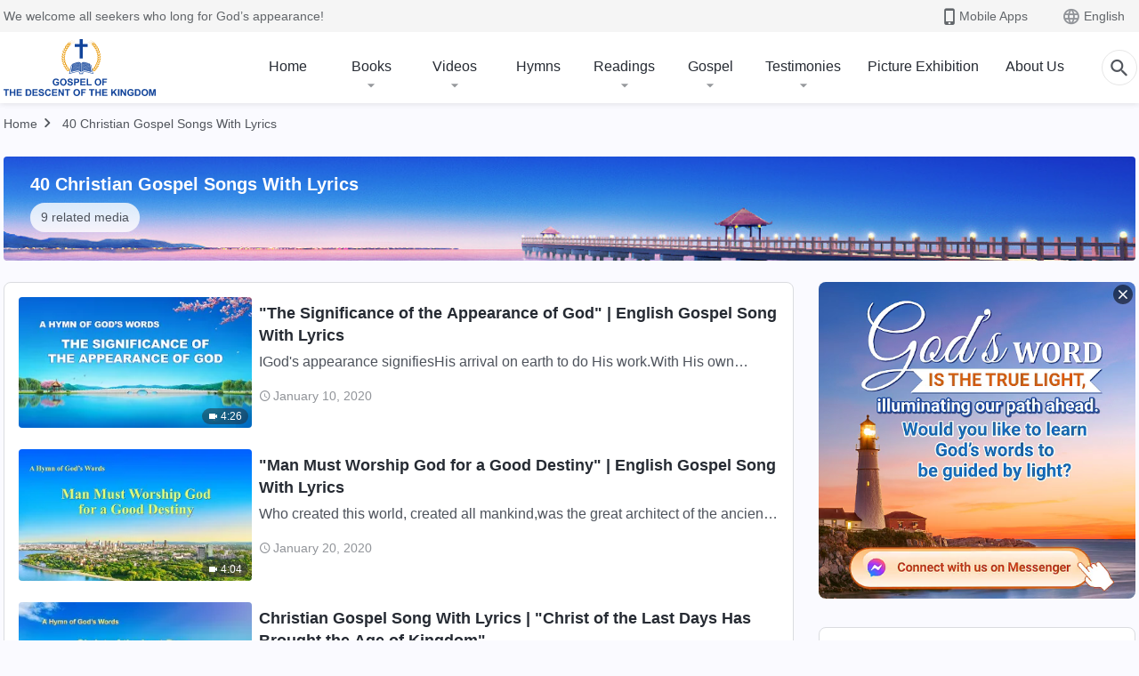

--- FILE ---
content_type: text/html; charset=UTF-8
request_url: https://www.holyspiritspeaks.org/tag/christian-gospel-songs/
body_size: 19895
content:
<!DOCTYPE html>
<html dir="ltr" lang="en-US" prefix="og: https://ogp.me/ns#">
<head>
    
    <meta charset="UTF-8">
    <meta name="viewport" content="width=device-width, initial-scale=1.0, maximum-scale=1.0, user-scalable=no">
    <meta name="google-site-verification" content="IenaV_JxDLLj6IwFnvEIdNq9kbPjrLa0RY2UbslVi_0"/>
    <link rel="profile" href="https://gmpg.org/xfn/11">
        <link rel="alternate" href="https://tr.kingdomsalvation.org" hreflang="zh-tw" title="國度降臨福音網"/>
        <link rel="alternate" href="https://www.kingdomsalvation.org" hreflang="zh-cn" title="国度降临福音网"/>
        <link rel="alternate" href="https://ar.kingdomsalvation.org" hreflang="ar" title="بشارة جيل الملكوت"/>
        <link rel="alternate" href="https://www.kingdomsalvation.org/de/" hreflang="de" title="EVANGELIUM DES HERABKOMMENS DES KÖNIGREICHS"/>
        <link rel="alternate" href="https://el.kingdomsalvation.org" hreflang="el" title="ΕΥΑΓΓΕΛΙΟ ΤΟΥ ΕΡΧΟΜΟΥ ΤΗΣ ΒΑΣΙΛΕΙΑΣ"/>
        <link rel="alternate" href="https://www.holyspiritspeaks.org" hreflang="en" title="GOSPEL OF THE DESCENT OF THE KINGDOM"/>
        <link rel="alternate" href="https://www.kingdomsalvation.org/es/" hreflang="es" title="Evangelio del Descenso del Reino"/>
        <link rel="alternate" href="https://www.kingdomsalvation.org/fr/" hreflang="fr" title="L'ÉVANGILE DE LA DESCENTE DU RÈGNE"/>
        <link rel="alternate" href="https://he.kingdomsalvation.org" hreflang="he" title="בשורת ירידת המלכות"/>
        <link rel="alternate" href="https://hi.kingdomsalvation.org" hreflang="hi" title="राज्य के अवरोहण का सुसमाचार"/>
        <link rel="alternate" href="https://id.kingdomsalvation.org" hreflang="id" title="Kilat dari Timur"/>
        <link rel="alternate" href="https://www.kingdomsalvation.org/it/" hreflang="it" title="VANGELO DELLA DISCESA DEL REGNO"/>
        <link rel="alternate" href="https://jp.kingdomsalvation.org" hreflang="ja" title="神の国降臨の福音"/>
        <link rel="alternate" href="https://km.kingdomsalvation.org" hreflang="km" title="ដំណឹងល្អអំពីការចុះមកនៃនគរព្រះ"/>
        <link rel="alternate" href="https://kr.kingdomsalvation.org" hreflang="kr" title="하나님 나라 강림 복음사이트"/>
        <link rel="alternate" href="https://lo.kingdomsalvation.org" hreflang="lo" title="ພຣະກິດຕິຄຸນແຫ່ງການລົງມາຂອງອານາຈັກ"/>
        <link rel="alternate" href="https://mn.kingdomsalvation.org" hreflang="mn" title="Хаанчлалын Ирэлтийн Сайн Мэдээ"/>
        <link rel="alternate" href="https://my.kingdomsalvation.org" hreflang="my" title="နိုင်ငံတော်သက်ဆင်းကြွရောက်ခြင်း၏ ဧဝံဂေလိတရားတော်"/>
        <link rel="alternate" href="https://ne.kingdomsalvation.org" hreflang="ne" title="राज्य अवरोहणको सुसमाचार"/>
        <link rel="alternate" href="https://nl.kingdomsalvation.org" hreflang="nl" title="EVANGELIE VAN DE KOMST VAN HET KONINKRIJK"/>
        <link rel="alternate" href="https://pl.kingdomsalvation.org" hreflang="pl" title="EWANGELIA O ZSTĄPIENIU KRÓLESTWA"/>
        <link rel="alternate" href="https://pt.kingdomsalvation.org" hreflang="pt" title="EVANGELHO DA DESCIDA DO REINO"/>
        <link rel="alternate" href="https://ro.kingdomsalvation.org" hreflang="ro" title="EVANGHELIA POGORÂRII ÎMPĂRĂȚEI"/>
        <link rel="alternate" href="https://www.kingdomsalvation.org/ru/" hreflang="ru" title="ЕВАНГЕЛИЕ СОШЕСТВИЯ ЦАРСТВА"/>
        <link rel="alternate" href="https://sv.kingdomsalvation.org" hreflang="sv" title="EVANGELIET OM RIKETS NEDSTIGANDE"/>
        <link rel="alternate" href="https://sw.kingdomsalvation.org" hreflang="sw" title="INJILI YA KUSHUKA KWA UFALME"/>
        <link rel="alternate" href="https://tl.kingdomsalvation.org" hreflang="tl" title="EBANGHELYO NG PAGBABA NG KAHARIAN"/>
        <link rel="alternate" href="https://th.kingdomsalvation.org" hreflang="th" title="ข่าวประเสริฐแห่งการเคลื่อนลงสถิตของราชอาณาจักร"/>
        <link rel="alternate" href="https://vi.kingdomsalvation.org" hreflang="vi" title="PHÚC ÂM VỀ SỰ HIỆN XUỐNG CỦA VƯƠNG QUỐC"/>
        <link rel="alternate" href="https://zu.kingdomsalvation.org" hreflang="zu" title="IVANGELI LOKUFIKA KOMBUSO"/>
        <meta http-equiv="x-dns-prefetch-control" content="on">
    <link rel="preconnect" href="//i.ytimg.com" crossorigin>
    <link rel="preconnect" href="//www.googletagmanager.com" crossorigin>
    <link rel="preconnect" href="//static.kingdomsalvation.org" crossorigin>
    <link rel="dns-prefetch" href="//i.ytimg.com">
    <link rel="dns-prefetch" href="//www.googletagmanager.com">
    <link rel="dns-prefetch" href="//static.kingdomsalvation.org">
    <link rel="apple-touch-icon" sizes="180x180" href="https://static.kingdomsalvation.org/cdn/images/website-icon/gospel/apple-touch-icon.png">
    <link rel="icon" type="image/png" sizes="32x32" href="https://static.kingdomsalvation.org/cdn/images/website-icon/gospel/favicon-32x32.png">
    <link rel="icon" type="image/png" sizes="16x16" href="https://static.kingdomsalvation.org/cdn/images/website-icon/gospel/favicon-16x16.png">
    
		<!-- All in One SEO 4.6.2 - aioseo.com -->
		<title>40 Christian Gospel Songs With Lyrics | Must-listens in 2024 | GOSPEL OF THE DESCENT OF THE KINGDOM</title>
		<meta name="description" content="These 40 Christian gospel songs with lyrics will help you know God’s work of the last days and welcome the Lord’s return. Listen to them for free." />
		<meta name="robots" content="max-image-preview:large" />
		<meta name="msvalidate.01" content="D470DE017DADCA1D16939AC698E65441" />
		<link rel="canonical" href="https://www.holyspiritspeaks.org/tag/christian-gospel-songs/" />
		<meta name="generator" content="All in One SEO (AIOSEO) 4.6.2" />
		<meta name="google" content="nositelinkssearchbox" />
		<script type="application/ld+json" class="aioseo-schema">
			{"@context":"https:\/\/schema.org","@graph":[{"@type":"BreadcrumbList","@id":"https:\/\/www.holyspiritspeaks.org\/tag\/christian-gospel-songs\/#breadcrumblist","itemListElement":[{"@type":"ListItem","@id":"https:\/\/www.holyspiritspeaks.org\/#listItem","position":1,"name":"Home","item":"https:\/\/www.holyspiritspeaks.org\/","nextItem":"https:\/\/www.holyspiritspeaks.org\/tag\/christian-gospel-songs\/#listItem"},{"@type":"ListItem","@id":"https:\/\/www.holyspiritspeaks.org\/tag\/christian-gospel-songs\/#listItem","position":2,"name":"40 Christian Gospel Songs With Lyrics","previousItem":"https:\/\/www.holyspiritspeaks.org\/#listItem"}]},{"@type":"CollectionPage","@id":"https:\/\/www.holyspiritspeaks.org\/tag\/christian-gospel-songs\/#collectionpage","url":"https:\/\/www.holyspiritspeaks.org\/tag\/christian-gospel-songs\/","name":"40 Christian Gospel Songs With Lyrics | Must-listens in 2024 | GOSPEL OF THE DESCENT OF THE KINGDOM","description":"These 40 Christian gospel songs with lyrics will help you know God\u2019s work of the last days and welcome the Lord\u2019s return. Listen to them for free.","inLanguage":"en-US","isPartOf":{"@id":"https:\/\/www.holyspiritspeaks.org\/#website"},"breadcrumb":{"@id":"https:\/\/www.holyspiritspeaks.org\/tag\/christian-gospel-songs\/#breadcrumblist"}},{"@type":"Organization","@id":"https:\/\/www.holyspiritspeaks.org\/#organization","name":"GOSPEL OF THE DESCENT OF THE KINGDOM","url":"https:\/\/www.holyspiritspeaks.org\/"},{"@type":"WebSite","@id":"https:\/\/www.holyspiritspeaks.org\/#website","url":"https:\/\/www.holyspiritspeaks.org\/","name":"GOSPEL OF THE DESCENT OF THE KINGDOM","description":"The Lord Jesus Has Returned","inLanguage":"en-US","publisher":{"@id":"https:\/\/www.holyspiritspeaks.org\/#organization"}}]}
		</script>
		<!-- All in One SEO -->

<style id='jetpack-sharing-buttons-style-inline-css' type='text/css'>
.jetpack-sharing-buttons__services-list{display:flex;flex-direction:row;flex-wrap:wrap;gap:0;list-style-type:none;margin:5px;padding:0}.jetpack-sharing-buttons__services-list.has-small-icon-size{font-size:12px}.jetpack-sharing-buttons__services-list.has-normal-icon-size{font-size:16px}.jetpack-sharing-buttons__services-list.has-large-icon-size{font-size:24px}.jetpack-sharing-buttons__services-list.has-huge-icon-size{font-size:36px}@media print{.jetpack-sharing-buttons__services-list{display:none!important}}ul.jetpack-sharing-buttons__services-list.has-background{padding:1.25em 2.375em}
</style>
<style id='classic-theme-styles-inline-css' type='text/css'>
/*! This file is auto-generated */
.wp-block-button__link{color:#fff;background-color:#32373c;border-radius:9999px;box-shadow:none;text-decoration:none;padding:calc(.667em + 2px) calc(1.333em + 2px);font-size:1.125em}.wp-block-file__button{background:#32373c;color:#fff;text-decoration:none}
</style>
<style id='global-styles-inline-css' type='text/css'>
body{--wp--preset--color--black: #000000;--wp--preset--color--cyan-bluish-gray: #abb8c3;--wp--preset--color--white: #ffffff;--wp--preset--color--pale-pink: #f78da7;--wp--preset--color--vivid-red: #cf2e2e;--wp--preset--color--luminous-vivid-orange: #ff6900;--wp--preset--color--luminous-vivid-amber: #fcb900;--wp--preset--color--light-green-cyan: #7bdcb5;--wp--preset--color--vivid-green-cyan: #00d084;--wp--preset--color--pale-cyan-blue: #8ed1fc;--wp--preset--color--vivid-cyan-blue: #0693e3;--wp--preset--color--vivid-purple: #9b51e0;--wp--preset--gradient--vivid-cyan-blue-to-vivid-purple: linear-gradient(135deg,rgba(6,147,227,1) 0%,rgb(155,81,224) 100%);--wp--preset--gradient--light-green-cyan-to-vivid-green-cyan: linear-gradient(135deg,rgb(122,220,180) 0%,rgb(0,208,130) 100%);--wp--preset--gradient--luminous-vivid-amber-to-luminous-vivid-orange: linear-gradient(135deg,rgba(252,185,0,1) 0%,rgba(255,105,0,1) 100%);--wp--preset--gradient--luminous-vivid-orange-to-vivid-red: linear-gradient(135deg,rgba(255,105,0,1) 0%,rgb(207,46,46) 100%);--wp--preset--gradient--very-light-gray-to-cyan-bluish-gray: linear-gradient(135deg,rgb(238,238,238) 0%,rgb(169,184,195) 100%);--wp--preset--gradient--cool-to-warm-spectrum: linear-gradient(135deg,rgb(74,234,220) 0%,rgb(151,120,209) 20%,rgb(207,42,186) 40%,rgb(238,44,130) 60%,rgb(251,105,98) 80%,rgb(254,248,76) 100%);--wp--preset--gradient--blush-light-purple: linear-gradient(135deg,rgb(255,206,236) 0%,rgb(152,150,240) 100%);--wp--preset--gradient--blush-bordeaux: linear-gradient(135deg,rgb(254,205,165) 0%,rgb(254,45,45) 50%,rgb(107,0,62) 100%);--wp--preset--gradient--luminous-dusk: linear-gradient(135deg,rgb(255,203,112) 0%,rgb(199,81,192) 50%,rgb(65,88,208) 100%);--wp--preset--gradient--pale-ocean: linear-gradient(135deg,rgb(255,245,203) 0%,rgb(182,227,212) 50%,rgb(51,167,181) 100%);--wp--preset--gradient--electric-grass: linear-gradient(135deg,rgb(202,248,128) 0%,rgb(113,206,126) 100%);--wp--preset--gradient--midnight: linear-gradient(135deg,rgb(2,3,129) 0%,rgb(40,116,252) 100%);--wp--preset--font-size--small: 13px;--wp--preset--font-size--medium: 20px;--wp--preset--font-size--large: 36px;--wp--preset--font-size--x-large: 42px;--wp--preset--spacing--20: 0.44rem;--wp--preset--spacing--30: 0.67rem;--wp--preset--spacing--40: 1rem;--wp--preset--spacing--50: 1.5rem;--wp--preset--spacing--60: 2.25rem;--wp--preset--spacing--70: 3.38rem;--wp--preset--spacing--80: 5.06rem;--wp--preset--shadow--natural: 6px 6px 9px rgba(0, 0, 0, 0.2);--wp--preset--shadow--deep: 12px 12px 50px rgba(0, 0, 0, 0.4);--wp--preset--shadow--sharp: 6px 6px 0px rgba(0, 0, 0, 0.2);--wp--preset--shadow--outlined: 6px 6px 0px -3px rgba(255, 255, 255, 1), 6px 6px rgba(0, 0, 0, 1);--wp--preset--shadow--crisp: 6px 6px 0px rgba(0, 0, 0, 1);}:where(.is-layout-flex){gap: 0.5em;}:where(.is-layout-grid){gap: 0.5em;}body .is-layout-flow > .alignleft{float: left;margin-inline-start: 0;margin-inline-end: 2em;}body .is-layout-flow > .alignright{float: right;margin-inline-start: 2em;margin-inline-end: 0;}body .is-layout-flow > .aligncenter{margin-left: auto !important;margin-right: auto !important;}body .is-layout-constrained > .alignleft{float: left;margin-inline-start: 0;margin-inline-end: 2em;}body .is-layout-constrained > .alignright{float: right;margin-inline-start: 2em;margin-inline-end: 0;}body .is-layout-constrained > .aligncenter{margin-left: auto !important;margin-right: auto !important;}body .is-layout-constrained > :where(:not(.alignleft):not(.alignright):not(.alignfull)){max-width: var(--wp--style--global--content-size);margin-left: auto !important;margin-right: auto !important;}body .is-layout-constrained > .alignwide{max-width: var(--wp--style--global--wide-size);}body .is-layout-flex{display: flex;}body .is-layout-flex{flex-wrap: wrap;align-items: center;}body .is-layout-flex > *{margin: 0;}body .is-layout-grid{display: grid;}body .is-layout-grid > *{margin: 0;}:where(.wp-block-columns.is-layout-flex){gap: 2em;}:where(.wp-block-columns.is-layout-grid){gap: 2em;}:where(.wp-block-post-template.is-layout-flex){gap: 1.25em;}:where(.wp-block-post-template.is-layout-grid){gap: 1.25em;}.has-black-color{color: var(--wp--preset--color--black) !important;}.has-cyan-bluish-gray-color{color: var(--wp--preset--color--cyan-bluish-gray) !important;}.has-white-color{color: var(--wp--preset--color--white) !important;}.has-pale-pink-color{color: var(--wp--preset--color--pale-pink) !important;}.has-vivid-red-color{color: var(--wp--preset--color--vivid-red) !important;}.has-luminous-vivid-orange-color{color: var(--wp--preset--color--luminous-vivid-orange) !important;}.has-luminous-vivid-amber-color{color: var(--wp--preset--color--luminous-vivid-amber) !important;}.has-light-green-cyan-color{color: var(--wp--preset--color--light-green-cyan) !important;}.has-vivid-green-cyan-color{color: var(--wp--preset--color--vivid-green-cyan) !important;}.has-pale-cyan-blue-color{color: var(--wp--preset--color--pale-cyan-blue) !important;}.has-vivid-cyan-blue-color{color: var(--wp--preset--color--vivid-cyan-blue) !important;}.has-vivid-purple-color{color: var(--wp--preset--color--vivid-purple) !important;}.has-black-background-color{background-color: var(--wp--preset--color--black) !important;}.has-cyan-bluish-gray-background-color{background-color: var(--wp--preset--color--cyan-bluish-gray) !important;}.has-white-background-color{background-color: var(--wp--preset--color--white) !important;}.has-pale-pink-background-color{background-color: var(--wp--preset--color--pale-pink) !important;}.has-vivid-red-background-color{background-color: var(--wp--preset--color--vivid-red) !important;}.has-luminous-vivid-orange-background-color{background-color: var(--wp--preset--color--luminous-vivid-orange) !important;}.has-luminous-vivid-amber-background-color{background-color: var(--wp--preset--color--luminous-vivid-amber) !important;}.has-light-green-cyan-background-color{background-color: var(--wp--preset--color--light-green-cyan) !important;}.has-vivid-green-cyan-background-color{background-color: var(--wp--preset--color--vivid-green-cyan) !important;}.has-pale-cyan-blue-background-color{background-color: var(--wp--preset--color--pale-cyan-blue) !important;}.has-vivid-cyan-blue-background-color{background-color: var(--wp--preset--color--vivid-cyan-blue) !important;}.has-vivid-purple-background-color{background-color: var(--wp--preset--color--vivid-purple) !important;}.has-black-border-color{border-color: var(--wp--preset--color--black) !important;}.has-cyan-bluish-gray-border-color{border-color: var(--wp--preset--color--cyan-bluish-gray) !important;}.has-white-border-color{border-color: var(--wp--preset--color--white) !important;}.has-pale-pink-border-color{border-color: var(--wp--preset--color--pale-pink) !important;}.has-vivid-red-border-color{border-color: var(--wp--preset--color--vivid-red) !important;}.has-luminous-vivid-orange-border-color{border-color: var(--wp--preset--color--luminous-vivid-orange) !important;}.has-luminous-vivid-amber-border-color{border-color: var(--wp--preset--color--luminous-vivid-amber) !important;}.has-light-green-cyan-border-color{border-color: var(--wp--preset--color--light-green-cyan) !important;}.has-vivid-green-cyan-border-color{border-color: var(--wp--preset--color--vivid-green-cyan) !important;}.has-pale-cyan-blue-border-color{border-color: var(--wp--preset--color--pale-cyan-blue) !important;}.has-vivid-cyan-blue-border-color{border-color: var(--wp--preset--color--vivid-cyan-blue) !important;}.has-vivid-purple-border-color{border-color: var(--wp--preset--color--vivid-purple) !important;}.has-vivid-cyan-blue-to-vivid-purple-gradient-background{background: var(--wp--preset--gradient--vivid-cyan-blue-to-vivid-purple) !important;}.has-light-green-cyan-to-vivid-green-cyan-gradient-background{background: var(--wp--preset--gradient--light-green-cyan-to-vivid-green-cyan) !important;}.has-luminous-vivid-amber-to-luminous-vivid-orange-gradient-background{background: var(--wp--preset--gradient--luminous-vivid-amber-to-luminous-vivid-orange) !important;}.has-luminous-vivid-orange-to-vivid-red-gradient-background{background: var(--wp--preset--gradient--luminous-vivid-orange-to-vivid-red) !important;}.has-very-light-gray-to-cyan-bluish-gray-gradient-background{background: var(--wp--preset--gradient--very-light-gray-to-cyan-bluish-gray) !important;}.has-cool-to-warm-spectrum-gradient-background{background: var(--wp--preset--gradient--cool-to-warm-spectrum) !important;}.has-blush-light-purple-gradient-background{background: var(--wp--preset--gradient--blush-light-purple) !important;}.has-blush-bordeaux-gradient-background{background: var(--wp--preset--gradient--blush-bordeaux) !important;}.has-luminous-dusk-gradient-background{background: var(--wp--preset--gradient--luminous-dusk) !important;}.has-pale-ocean-gradient-background{background: var(--wp--preset--gradient--pale-ocean) !important;}.has-electric-grass-gradient-background{background: var(--wp--preset--gradient--electric-grass) !important;}.has-midnight-gradient-background{background: var(--wp--preset--gradient--midnight) !important;}.has-small-font-size{font-size: var(--wp--preset--font-size--small) !important;}.has-medium-font-size{font-size: var(--wp--preset--font-size--medium) !important;}.has-large-font-size{font-size: var(--wp--preset--font-size--large) !important;}.has-x-large-font-size{font-size: var(--wp--preset--font-size--x-large) !important;}
.wp-block-navigation a:where(:not(.wp-element-button)){color: inherit;}
:where(.wp-block-post-template.is-layout-flex){gap: 1.25em;}:where(.wp-block-post-template.is-layout-grid){gap: 1.25em;}
:where(.wp-block-columns.is-layout-flex){gap: 2em;}:where(.wp-block-columns.is-layout-grid){gap: 2em;}
.wp-block-pullquote{font-size: 1.5em;line-height: 1.6;}
</style>

<!-- <meta name="GmediaGallery" version="1.22.0/1.8.0" license="" /> -->
<meta property="og:site_name" content="GOSPEL OF THE DESCENT OF THE KINGDOM"/>
<meta property="og:type" content="article"/>
<meta property="og:title" content="40 Christian Gospel Songs With Lyrics | Must-listens in 2024 | GOSPEL OF THE DESCENT OF THE KINGDOM"/>
<meta property="og:image" content="https://www.holyspiritspeaks.org/wp-content/uploads/2020/12/gospel-song-1000x563.jpg?v=20250914"/>
<meta property="og:url" content="https://www.holyspiritspeaks.org/tag/christian-gospel-songs"/>
<meta property="og:description" content="These 40 Christian gospel songs with lyrics will help you know God’s work of the last days and welcome the Lord’s return. Listen to them for free."/>
<meta name="twitter:card" content="summary_large_image" />
<meta name="twitter:title" content="40 Christian Gospel Songs With Lyrics | Must-listens in 2024 | GOSPEL OF THE DESCENT OF THE KINGDOM" />
<meta name="twitter:image" content="https://www.holyspiritspeaks.org/wp-content/uploads/2020/12/gospel-song-1000x563.jpg?v=20250914" />
<meta name="twitter:description" content="These 40 Christian gospel songs with lyrics will help you know God’s work of the last days and welcome the Lord’s return. Listen to them for free." />
<script type="application/ld+json">
        [{
            "@context": "http://schema.org",
            "@type": "WebSite",
            "name": "GOSPEL OF THE DESCENT OF THE KINGDOM",
            "url": "https://www.holyspiritspeaks.org"
        }]
        </script>
<script>
        window.$g2_config = {
            site_lang:"en_US",
            site_type:"gospel",
            is_cn:false,
            is_latin:true,
            is_rtl:false,
            media_url:"https://static.kingdomsalvation.org",
            s_footnotes:"FOOTNOTES",
            template_name:"tag",
            videoPlatform:"YouTube",
            facebook_user_name:"EasternLightningen",
            host_name:"https://www.holyspiritspeaks.org",
            comments_platform:"jetpack",
        }
        </script>
  <script type="text/javascript">
    function getBrowserInfo() {
      var Sys = {};
      var ua = navigator.userAgent.toLowerCase();
      var re = /(rv:|msie|edge|firefox|chrome|opera|version).*?([\d.]+)/;
      var m = ua.match(re);
      Sys.browser = m[1].replace(/version/, "'safari");
      Sys.ver = m[2];
      return Sys;
    }

    function versionInfo() {
      document.documentElement.setAttribute('versionOld', 'true');
      document.write('<style type="text/css" id="BrowVer">html[versionOld]{display:none;}</style>');
    }
    var sys = getBrowserInfo();
    switch (sys.browser) {
      case 'chrome':
        parseInt(sys.ver) <= 60 && versionInfo();
        break;
      case 'firefox':
        parseInt(sys.ver) <= 50 && versionInfo();
        break;
      case 'safari':
        parseInt(sys.ver) <= 10 && versionInfo();
        break;
        //  IE
      case 'rv':
      case 'msie':
        parseInt(sys.ver) <= 10 && versionInfo();
        break;
      case 'opera':
        parseInt(sys.ver) <= 10 && versionInfo();
        break;
      default:
        ''
        break;
    }
  </script>
        <link rel="stylesheet" type="text/css" href="https://static.kingdomsalvation.org/cdn/v3/gospel/framework/css/framework.min.css?v=20250914">
        <link rel="stylesheet" type="text/css" href="https://static.kingdomsalvation.org/cdn/v3/common/header/header-gospel.min.css?v=20250914">
                <link rel="stylesheet" type="text/css" href="https://static.kingdomsalvation.org/cdn/v3/common/footer/footer.min.css?v=20250914" media="print" onload="this.media='all'">
                <link rel="stylesheet" type="text/css" href="https://static.kingdomsalvation.org/cdn/v3/common/page-default-list/page-default-list.min.css?v=20250914">
<script type="text/javascript">
/* <![CDATA[ */
var gospelAjax = {"ajaxurl":"https:\/\/www.holyspiritspeaks.org\/wp-admin\/admin-ajax.php","security":"feda70b251"};
/* ]]> */
</script>
    <style>@font-face{font-family:icomoon;src:url('https://static.kingdomsalvation.org/cdn/v3/sources/fonts/gospel/fonts/icomoon.woff?v=20250914') format('woff');font-weight: normal;font-style:normal;font-display:swap}[class*=" icon-"],[class^=icon-]{font-family:icomoon!important;speak:never;font-style:normal;font-weight:400;font-variant:normal;text-transform:none;line-height:1;-webkit-font-smoothing:antialiased;-moz-osx-font-smoothing:grayscale}.icon-videos-list:before{content:"\e944";color:#fff;}.icon-widgets:before{content:"\e941";color:#666}.icon-filter-list:before{content:"\e942"}.icon-content-copy:before{content:"\e943";color:#666}.icon-filter:before{content:"\e940";color:#51555c}.icon-tag:before{content:"\e93c"}.icon-questions:before{content:"\e93b";color:#2b79ff}.icon-play-arrow-outline:before{content:"\e900"}.icon-arrow-back:before{content:"\e901"}.icon-arrow-drop-down:before{content:"\e905"}.icon-cached:before{content:"\e907"}.icon-call:before{content:"\e90a"}.icon-cancel:before{content:"\e90b"}.icon-close:before{content:"\e90d"}.icon-cloud-download:before{content:"\e911"}.icon-expand-less:before{content:"\e914"}.icon-expand-more:before{content:"\e915"}.icon-font-setting:before{content:"\e916"}.icon-format-list-bulleted:before{content:"\e917"}.icon-fullscreen:before{content:"\e918"}.icon-fullscreen-exit:before{content:"\e919"}.icon-headset:before{content:"\e91a"}.icon-high-quality:before{content:"\e91b"}.icon-history:before{content:"\e91c"}.icon-language:before{content:"\e91d"}.icon-list-download:before{content:"\e91e"}.icon-mail-outline:before{content:"\e91f"}.icon-menu:before{content:"\e920"}.icon-more-vert:before{content:"\e921"}.icon-navigate-before:before{content:"\e922"}.icon-navigate-next:before{content:"\e923"}.icon-palette:before{content:"\e924"}.icon-pause-circle-outline:before{content:"\e925"}.icon-phone-iphone:before{content:"\e926"}.icon-play-arrow-filled:before{content:"\e927"}.icon-play-circle-outline:before{content:"\e928"}.icon-playlist-add:before{content:"\e929"}.icon-playlist-play:before{content:"\e92a"}.icon-repeat:before{content:"\e92b"}.icon-repeat-one:before{content:"\e92c"}.icon-search:before{content:"\e92d"}.icon-send:before{content:"\e92e"}.icon-shuffle:before{content:"\e92f"}.icon-skip-next:before{content:"\e930"}.icon-skip-previous:before{content:"\e931"}.icon-tune:before{content:"\e932"}.icon-videocam:before{content:"\e933"}.icon-view-list:before{content:"\e934"}.icon-view-module:before{content:"\e936"}.icon-volume-mute:before{content:"\e937"}.icon-volume-off:before{content:"\e938"}.icon-volume-up:before{content:"\e939"}.icon-chatonline .path1:before{content:"\e93d";color:#8ad686}.icon-chatonline .path2:before{content:"\e93e";margin-left:-1.23046875em;color:#fff}.icon-chatonline .path3:before{content:"\e93f";margin-left:-1.23046875em;color:#4db748}.icon-chat-icon .path1:before{content:"\e903";color:none;opacity:.85}.icon-chat-icon .path2:before{content:"\e904";margin-left:-1em;color:#000;opacity:.85}.icon-chat-icon .path3:before{content:"\e906";margin-left:-1em;color:#fff;opacity:.85}.icon-lrc:before{content:"\e902"}.icon-communication-list:before{content:"\e908"}.icon-font-add:before{content:"\e909"}.icon-font-cut:before{content:"\e90c"}.icon-share:before{content:"\e90e"}.icon-text-rotate-vertical:before{content:"\e90f"}.icon-movie:before{content:"\e910"}.icon-line-movie:before{content:"\e912"}.icon-audio:before{content:"\e913"}.icon-books:before{content:"\e935"}.icon-list:before{content:"\e93a"}</style>
    <style id="customCss"></style>
    <!-- Google Tag Manager -->
    <script>
        (function(w,d,s,l,i){
            w[l]=w[l]||[];
            w[l].push({'gtm.start':new Date().getTime(),event:'gtm.js'});
            var f=d.getElementsByTagName(s)[0],j=d.createElement(s),dl=l != 'dataLayer'?'&l='+l:'';
            j.async=true;j.src='https://www.googletagmanager.com/gtm.js?id='+i+dl;
            f.parentNode.insertBefore(j, f);
        })
        (window, document, 'script', 'dataLayer', 'GTM-P5C3B3B');
    </script>
    <!-- End Google Tag Manager -->
</head>

<body class="latin archive tag tag-christian-gospel-songs tag-1746" site_type="gospel" template_name="tag">
<!-- Google Tag Manager (noscript) -->
<noscript>
    <iframe src="https://www.googletagmanager.com/ns.html?id=GTM-P5C3B3B" height="0" width="0" style="display:none;visibility:hidden"></iframe>
</noscript>
<!-- End Google Tag Manager (noscript) -->
<div class="head-commercial-wrap d-xl-none" data-showType="video_mp4" data-fixed="true" data-loop="yes" widgetId="commercial_whole_device_top">
    <a class="recom-item messenger-payload"  href="https://m.me/lifeinspirationalmessages?ref=website" data-android="" data-ios=""
        data-tab-img="https://www.holyspiritspeaks.org/wp-content/uploads/2023/07/WB-TAB-ZB20230711-EN-1536×190.mp4" data-mb-img="https://www.holyspiritspeaks.org/wp-content/uploads/2023/07/WB-MB-ZB20230711-EN-750×150.mp4" data-adname="bash"
        data-title="bash" tabIndex="0" linkType="page_link" target="_blank" data-ref="TOP-AD"></a>
</div><header id="header">
	<section id="header-wrapper">
		<div class="header-top d-none d-xl-block">
		  <div class="container">
		    <div class="content-box d-flex align-items-center justify-content-between">
		      <p>We welcome all seekers who long for God’s appearance!</p>
		      <div class="pc-assist head-right d-flex">
		        <a href="javascript:;" class="mobile-app" id="apps-trigger-btn" target="_blank"><i
		            class="icon-phone-iphone"></i><span>Mobile Apps</span></a>
		        <button class="language"><i class="icon-language"></i>English</button>
		      </div>
		    </div>
		  </div>
		</div>

		<div id="navbar" class="header-content">
		  	<div class="container d-flex justify-content-between">
			    <button id="sidenav-btn" data-target="mobile-slide-out" class="d-xl-none btn btn-icon"><i class="icon-menu"></i>
			    </button>
			    <a href="https://www.holyspiritspeaks.org" class="logo" title="GOSPEL OF THE DESCENT OF THE KINGDOM">
			      <img src="https://www.holyspiritspeaks.org/wp-content/uploads/the-church-of-almight-god.svg" alt="GOSPEL OF THE DESCENT OF THE KINGDOM" title="GOSPEL OF THE DESCENT OF THE KINGDOM">
			      <h1>GOSPEL OF THE DESCENT OF THE KINGDOM</h1>
			    </a>
		    	<div class="nav-box-navigation">
		    		<!-- navbar -->
					<ul id="nav-menu" class="menu"><li class="menu-item menu-item-type-post_type"><a href="https://www.holyspiritspeaks.org/">Home</a></li>
<li class="menu-item menu-item-has-children"><a href="/books/">Books</a><button class="btn icon-expand-more"></button>
<ul class="sub-menu">
	<li class="menu-item"><a href="/books/utterances-of-christ/">Utterances of Christ of the Last Days</a></li>
	<li class="menu-item"><a href="/books/gospel-books/">Gospel Books</a></li>
	<li class="menu-item"><a href="/books/books-on-life-entry/">Books on Life Entry</a></li>
	<li class="menu-item"><a href="/books/testimonies/">Experiential Testimonies</a></li>
</ul>
</li>
<li class="menu-item menu-item-type-post_type menu-item-has-children"><a href="https://www.holyspiritspeaks.org/videos/">Videos</a><button class="btn icon-expand-more"></button>
<ul class="sub-menu">
	<li class="menu-item menu-item-has-children"><a href="#">Readings of Almighty God’s Words</a><button class="btn icon-expand-more"></button>
	<ul class="sub-menu">
		<li class="menu-item"><a href="/video-category/readings-of-Almighty-God-s-words/">Readings from The Word, Volume 1: The Appearance and Work of God</a></li>
		<li class="menu-item"><a href="https://www.holyspiritspeaks.org/video-category/the-way-to-know-God/">Readings from The Word, Volume 2: On Knowing God</a></li>
		<li class="menu-item"><a href="/video-category/records-of-talks-of-Christ-of-the-last-days/">Readings from The Word, Volume 3: The Discourses of Christ of the Last Days</a></li>
		<li class="menu-item"><a href="/video-category/video-exposing-antichrists/">Readings from The Word, Volume 4: Exposing Antichrists</a></li>
		<li class="menu-item"><a href="https://www.holyspiritspeaks.org/video-category/video-responsibilities-of-leaders-and-workers/">Readings from The Word, Volume 5: The Responsibilities of Leaders and Workers</a></li>
		<li class="menu-item"><a href="https://www.holyspiritspeaks.org/video-category/video-on-the-pursuit-of-the-truth/">Readings from The Word, Volume 6: On the Pursuit of the Truth</a></li>
	</ul>
</li>
	<li class="menu-item"><a href="/video-category/daily-words-of-God/">Readings from Daily Words of God</a></li>
	<li class="menu-item"><a href="https://www.holyspiritspeaks.org/video-category/gospel-movies/">Gospel Movies</a></li>
	<li class="menu-item"><a href="/video-category/persecution-experience-movies/">Religious Persecution Movies</a></li>
	<li class="menu-item"><a href="/video-category/experience-testimonies/">Church Life Testimonies</a></li>
	<li class="menu-item"><a href="https://www.holyspiritspeaks.org/video-category/life-experience-testimonies/">Life Experience Testimony Movies</a></li>
	<li class="menu-item"><a href="https://www.holyspiritspeaks.org/video-category/sermons-seeking-true-faith/">Sermon Series: Seeking True Faith</a></li>
	<li class="menu-item"><a href="/video-category/kingdom-mv-series/">Music Videos</a></li>
	<li class="menu-item"><a href="/video-category/kingdom-songs-of-praise/">Dance Choir</a></li>
	<li class="menu-item"><a href="https://www.holyspiritspeaks.org/video-category/choir/">Choral Video Series</a></li>
	<li class="menu-item"><a href="/video-category/the-life-of-the-church-artistic-series/">Church Life—Variety Show Series</a></li>
	<li class="menu-item"><a href="/video-category/hymn-collections/">Hymn Compilations</a></li>
	<li class="menu-item"><a href="https://www.holyspiritspeaks.org/video-category/hymn-videos/">Hymn Videos</a></li>
	<li class="menu-item"><a href="https://www.holyspiritspeaks.org/video-category/disclosure-of-the-true-facts/">Revealing the Truth</a></li>
	<li class="menu-item"><a href="/video-category/wonderful-movie-clips/">Featured Movie Extracts</a></li>
	<li class="menu-item menu-item-has-children"><a href="/video-category/feature-pages/">Film Works Highlights</a><button class="btn icon-expand-more"></button>
	<ul class="sub-menu">
		<li class="menu-item"><a href="https://www.holyspiritspeaks.org/video-category/choir-pages/">Choral Works Highlights</a></li>
		<li class="menu-item"><a href="https://www.holyspiritspeaks.org/video-category/gospel-movie-pages/">Film Highlights</a></li>
	</ul>
</li>
</ul>
</li>
<li class="menu-item"><a href="https://www.holyspiritspeaks.org/hymns/">Hymns</a></li>
<li class="menu-item menu-item-type-post_type menu-item-has-children"><a href="https://www.holyspiritspeaks.org/audios/">Readings</a><button class="btn icon-expand-more"></button>
<ul class="sub-menu">
	<li class="menu-item"><a href="https://www.holyspiritspeaks.org/readings-knowing-God/">Daily Words of God: Knowing God</a></li>
	<li class="menu-item menu-item-type-post_type menu-item-has-children"><a href="https://www.holyspiritspeaks.org/readings-a-christian-life/">Daily Words of God: A Christian Life</a><button class="btn icon-expand-more"></button>
	<ul class="sub-menu">
		<li class="menu-item menu-item-type-post_type"><a href="https://www.holyspiritspeaks.org/the-three-stages-of-work/">The Three Stages of Work</a></li>
		<li class="menu-item menu-item-type-post_type"><a href="https://www.holyspiritspeaks.org/God-s-appearance-and-work/">God’s Appearance and Work</a></li>
		<li class="menu-item menu-item-type-post_type"><a href="https://www.holyspiritspeaks.org/judgment-in-the-last-days/">Judgment in the Last Days</a></li>
		<li class="menu-item"><a href="https://www.holyspiritspeaks.org/the-incarnation/">The Incarnation</a></li>
		<li class="menu-item menu-item-type-post_type"><a href="https://www.holyspiritspeaks.org/knowing-God-s-work/">Knowing God’s Work</a></li>
		<li class="menu-item menu-item-type-post_type"><a href="https://www.holyspiritspeaks.org/God-s-disposition-and-what-He-has-and-is/">God’s Disposition and What He Has and Is</a></li>
		<li class="menu-item menu-item-type-post_type"><a href="https://www.holyspiritspeaks.org/mysteries-about-the-bible/">Mysteries About the Bible</a></li>
		<li class="menu-item menu-item-type-post_type"><a href="https://www.holyspiritspeaks.org/exposing-religious-notions/">Exposing Religious Notions</a></li>
		<li class="menu-item menu-item-type-post_type"><a href="https://www.holyspiritspeaks.org/exposing-mankind-s-corruption/">Exposing Mankind’s Corruption</a></li>
		<li class="menu-item menu-item-type-post_type"><a href="https://www.holyspiritspeaks.org/entry-into-life/">Entry Into Life</a></li>
		<li class="menu-item"><a href="https://www.holyspiritspeaks.org/destinations-and-outcomes/">Destinations and Outcomes</a></li>
	</ul>
</li>
	<li class="menu-item"><a href="https://www.holyspiritspeaks.org/recital-the-word-appears-in-the-flesh-readings">The Word, Volume 1: The Appearance and Work of God (Selections)</a></li>
	<li class="menu-item"><a href="https://www.holyspiritspeaks.org/readings-on-knowing-God-selections/">The Word, Volume 2: On Knowing God (Full Chapters)</a></li>
	<li class="menu-item"><a href="https://www.holyspiritspeaks.org/readings-records-of-talks-of-Christ-of-the-last-days/">The Word, Volume 3: The Discourses of Christ of the Last Days (Full Chapters)</a></li>
	<li class="menu-item"><a href="https://www.holyspiritspeaks.org/audio-exposing-antichrists/">The Word, Volume 4: Exposing Antichrists (Full Chapters)</a></li>
	<li class="menu-item"><a href="https://www.holyspiritspeaks.org/audio-responsibilities-of-leaders-and-workers/">The Word, Volume 5: The Responsibilities of Leaders and Workers (Full Chapters)</a></li>
	<li class="menu-item"><a href="https://www.holyspiritspeaks.org/audio-on-the-pursuit-of-the-truth/">The Word, Volume 6: On the Pursuit of the Truth (Full Chapters)</a></li>
</ul>
</li>
<li class="menu-item menu-item-type-post_type menu-item-has-children"><a href="https://www.holyspiritspeaks.org/gospel/">Gospel</a><button class="btn icon-expand-more"></button>
<ul class="sub-menu">
	<li class="menu-item menu-item-has-children"><a href="/gospel-categories/gospel-truth-0/">20 Types of Gospel Truths</a><button class="btn icon-expand-more"></button>
	<ul class="sub-menu">
		<li class="menu-item"><a href="/gospel-categories/gods-incarnation/">God's Incarnation</a></li>
		<li class="menu-item"><a href="/gospel-categories/judgment-of-the-last-days/">Judgment of the Last Days</a></li>
		<li class="menu-item"><a href="/gospel-categories/three-stages-of-gods-work/">Three Stages of God’s Work</a></li>
		<li class="menu-item"><a href="/gospel-categories/about-gods-name/">More Gospel Truths</a></li>
	</ul>
</li>
	<li class="menu-item"><a href="/gospel-categories/gospel-topics/">Explore the Gospel and God’s Words</a></li>
	<li class="menu-item"><a href="https://www.holyspiritspeaks.org/gospel-categories/god-uses-words-to-create-all-things/">On Knowing God</a></li>
	<li class="menu-item"><a href="https://www.holyspiritspeaks.org/gospel-categories/sermon-articles/">Sermon Articles</a></li>
	<li class="menu-item"><a href="/gospel-categories/gospel-qa/">Gospel Q&#038;A</a></li>
	<li class="menu-item menu-item-has-children"><a href="/gospel-categories/brushing-away-the-fog-to-see-the-true-light/">Brushing Away the Fog</a><button class="btn icon-expand-more"></button>
	<ul class="sub-menu">
		<li class="menu-item"><a href="/gospel-categories/seeing-through-satans-schemes/">Seeing Through Satan’s Schemes</a></li>
		<li class="menu-item"><a href="/gospel-categories/break-rumor/">Striking Directly at Rumors</a></li>
	</ul>
</li>
</ul>
</li>
<li class="menu-item menu-item-has-children"><a href="/testimonies/">Testimonies</a><button class="btn icon-expand-more"></button>
<ul class="sub-menu">
	<li class="menu-item menu-item-has-children"><a href="https://www.holyspiritspeaks.org/testimonies-categories/testimonies-of-life-experiences/">Testimonies of Life Experiences</a><button class="btn icon-expand-more"></button>
	<ul class="sub-menu">
		<li class="menu-item"><a href="https://www.holyspiritspeaks.org/testimonies-categories/resolving-arrogance-self-righteousness/">Resolving Arrogance and Self-righteousness</a></li>
		<li class="menu-item"><a href="https://www.holyspiritspeaks.org/testimonies-categories/resolving-selfishness-and-baseness/">Resolving Selfishness and Baseness</a></li>
		<li class="menu-item"><a href="https://www.holyspiritspeaks.org/testimonies-categories/resolving-perfunctoriness/">Resolving Perfunctoriness</a></li>
		<li class="menu-item"><a href="https://www.holyspiritspeaks.org/testimonies-categories/resolving-deceit-and-trickery/">Resolving Deceitfulness and Deceit</a></li>
		<li class="menu-item"><a href="https://www.holyspiritspeaks.org/testimonies-categories/resolving-pursuit-of-status/">Resolving the Pursuit of Status</a></li>
		<li class="menu-item"><a href="https://www.holyspiritspeaks.org/testimonies-categories/resolving-guardedness-and-misunderstanding/">Resolving Guardedness and Misunderstandings</a></li>
		<li class="menu-item"><a href="https://www.holyspiritspeaks.org/testimonies-categories/resolving-hypocrisy-and-pretense/">Resolving the Disguising of the Self</a></li>
		<li class="menu-item"><a href="https://www.holyspiritspeaks.org/testimonies-categories/resolving-intent-to-gain-blessings/">Resolving Intentions for Blessings</a></li>
		<li class="menu-item"><a href="https://www.holyspiritspeaks.org/testimonies-categories/resolving-traditional-notions/">Resolving Traditional Notions</a></li>
		<li class="menu-item"><a href="https://www.holyspiritspeaks.org/testimonies-categories/resolving-people-pleaser-mentality/">Resolving People Pleasing Behavior</a></li>
		<li class="menu-item"><a href="https://www.holyspiritspeaks.org/testimonies-categories/other-1/">Other</a></li>
	</ul>
</li>
	<li class="menu-item"><a href="/testimonies-categories/overcomers/">Persecution Testimonies</a></li>
	<li class="menu-item menu-item-has-children"><a href="/testimonies-categories/testimonies-of-returning-to-god/">Testimonies of Returning to God</a><button class="btn icon-expand-more"></button>
	<ul class="sub-menu">
		<li class="menu-item"><a href="/testimonies-categories/welcoming-the-lords-return/">Welcoming the Lord’s Return</a></li>
		<li class="menu-item"><a href="/testimonies-categories/spiritual-battles/">Spiritual Warfare</a></li>
		<li class="menu-item"><a href="/testimonies-categories/perception-of-life/">Perception of Life</a></li>
	</ul>
</li>
	<li class="menu-item menu-item-has-children"><a href="/testimonies-categories/faith-guide/">A Guidebook for Faith</a><button class="btn icon-expand-more"></button>
	<ul class="sub-menu">
		<li class="menu-item"><a href="/testimonies-categories/clearing-up-confusion/">Resolving Spiritual Confusion</a></li>
		<li class="menu-item"><a href="/testimonies-categories/daily-devotionals/">Daily Devotionals</a></li>
	</ul>
</li>
	<li class="menu-item menu-item-has-children"><a href="/testimonies-categories/soul-harbor/">Faith and Life</a><button class="btn icon-expand-more"></button>
	<ul class="sub-menu">
		<li class="menu-item"><a href="https://www.holyspiritspeaks.org/testimonies-categories/family-marriage/">Family</a></li>
		<li class="menu-item"><a href="/testimonies-categories/relating-to-children/">How to Treat One’s Children</a></li>
		<li class="menu-item"><a href="/testimonies-categories/relating-to-parents/">How to Treat One’s Parents</a></li>
		<li class="menu-item"><a href="/testimonies-categories/workplace-and-career/">Workplace</a></li>
		<li class="menu-item"><a href="/testimonies-categories/other/">Other</a></li>
	</ul>
</li>
</ul>
</li>
<li class="menu-item"><a href="https://www.holyspiritspeaks.org/special-topic/picture-exhibition/">Picture Exhibition</a></li>
<li class="menu-item menu-item-type-post_type"><a href="https://www.holyspiritspeaks.org/about-us/">About Us</a></li>
</ul>		    		<button class="s-btn nav-search-btn btn btn-icon"><i class="icon-search"></i><i class="icon-close"></i></button>
    			</div>
    			<div class="search-wrapper">
				    <div class="container">
				        <form action="https://www.holyspiritspeaks.org" method="get">
				          <div class="search-box">
				            <meta content="https://www.holyspiritspeaks.org/?s={s}">
				            <div class="search-input">
				              	<i class="icon-search"></i>
				              	<input type="search" class="sinput form-control" autocomplete="off" placeholder="Search..." name="s">
				              	<button class="clear-btn d-none"><i class="icon-close"></i></button>
                        		<button class="category-btn"><span>Filter</span><i class="icon-filter d-none d-md-block"></i><i class="icon-filter-list d-md-none"></i></button>
				            </div>
				            <button type="submit" class="search-btn btn d-none d-xl-flex">Search</button>
				            <button class="mb-close-search-btn btn btn-icon d-xl-none"><i class="icon-close"></i></button>
				          </div>
				        </form>
				    </div>
			    </div>
    		</div>
    	</div>
	</section>
</header>
<div id="mobile-slide-out" class="sidenav">
    <div class="sidenav-wrapper">
        <div class="sidenav-head">
            <button class="btn btn-icon sidenav-close"><i class="icon-close"></i></button>
        </div>
        <div class="sidenav-content">
            <a href="javascript:;" id="mobile-sidenav-apps">Mobile Apps <i class="icon-expand-more"></i></a>
        </div>
    </div>
</div>
<div id="lang-wrapper" class="modal">
    <div class="modal-dialog">
        <div class="modal-box modal-content">
            <button class="focus sidenav-close"><i class="icon-navigate-before"></i>Back            </button>
            <div class="modal-header"><p>Language</p>
                <button class="btn btn-icon modal-header-close"><i class="icon-close"></i></button>
            </div>
            <div class="modal-body-content">
                <div class="lang-content d-flex">
											                        <a  href="https://tr.kingdomsalvation.org" title="國度降臨福音網" data-content="繁體中文">國度降臨福音網</a>
											                        <a  href="https://www.kingdomsalvation.org" title="国度降临福音网" data-content="简体中文">国度降临福音网</a>
											                        <a  href="https://ar.kingdomsalvation.org" title="بشارة جيل الملكوت" data-content="العربية">بشارة جيل الملكوت</a>
											                        <a  href="https://www.kingdomsalvation.org/de/" title="EVANGELIUM DES HERABKOMMENS DES KÖNIGREICHS" data-content="Deutsch">EVANGELIUM DES HERABKOMMENS DES KÖNIGREICHS</a>
											                        <a  href="https://el.kingdomsalvation.org" title="ΕΥΑΓΓΕΛΙΟ ΤΟΥ ΕΡΧΟΜΟΥ ΤΗΣ ΒΑΣΙΛΕΙΑΣ" data-content="Ελληνικά">ΕΥΑΓΓΕΛΙΟ ΤΟΥ ΕΡΧΟΜΟΥ ΤΗΣ ΒΑΣΙΛΕΙΑΣ</a>
											                        <a class="active" href="https://www.holyspiritspeaks.org" title="GOSPEL OF THE DESCENT OF THE KINGDOM" data-content="English">GOSPEL OF THE DESCENT OF THE KINGDOM</a>
											                        <a  href="https://www.kingdomsalvation.org/es/" title="Evangelio del Descenso del Reino" data-content="Español">Evangelio del Descenso del Reino</a>
											                        <a  href="https://www.kingdomsalvation.org/fr/" title="L'ÉVANGILE DE LA DESCENTE DU RÈGNE" data-content="Français">L'ÉVANGILE DE LA DESCENTE DU RÈGNE</a>
											                        <a  href="https://he.kingdomsalvation.org" title="בשורת ירידת המלכות" data-content="עברית">בשורת ירידת המלכות</a>
											                        <a  href="https://hi.kingdomsalvation.org" title="राज्य के अवरोहण का सुसमाचार" data-content="हिन्दी">राज्य के अवरोहण का सुसमाचार</a>
											                        <a  href="https://id.kingdomsalvation.org" title="Kilat dari Timur" data-content="Indonesia">Kilat dari Timur</a>
											                        <a  href="https://www.kingdomsalvation.org/it/" title="VANGELO DELLA DISCESA DEL REGNO" data-content="Italiano">VANGELO DELLA DISCESA DEL REGNO</a>
											                        <a  href="https://jp.kingdomsalvation.org" title="神の国降臨の福音" data-content="日本語">神の国降臨の福音</a>
											                        <a  href="https://km.kingdomsalvation.org" title="ដំណឹងល្អអំពីការចុះមកនៃនគរព្រះ" data-content="ភាសាខ្មែរ">ដំណឹងល្អអំពីការចុះមកនៃនគរព្រះ</a>
											                        <a  href="https://kr.kingdomsalvation.org" title="하나님 나라 강림 복음사이트" data-content="한국어">하나님 나라 강림 복음사이트</a>
											                        <a  href="https://lo.kingdomsalvation.org" title="ພຣະກິດຕິຄຸນແຫ່ງການລົງມາຂອງອານາຈັກ" data-content="ລາວ">ພຣະກິດຕິຄຸນແຫ່ງການລົງມາຂອງອານາຈັກ</a>
											                        <a  href="https://mn.kingdomsalvation.org" title="Хаанчлалын Ирэлтийн Сайн Мэдээ" data-content="Монгол">Хаанчлалын Ирэлтийн Сайн Мэдээ</a>
											                        <a  href="https://my.kingdomsalvation.org" title="နိုင်ငံတော်သက်ဆင်းကြွရောက်ခြင်း၏ ဧဝံဂေလိတရားတော်" data-content="မြန်မာဘာသာ">နိုင်ငံတော်သက်ဆင်းကြွရောက်ခြင်း၏ ဧဝံဂေလိတရားတော်</a>
											                        <a  href="https://ne.kingdomsalvation.org" title="राज्य अवरोहणको सुसमाचार" data-content="नेपाली">राज्य अवरोहणको सुसमाचार</a>
											                        <a  href="https://nl.kingdomsalvation.org" title="EVANGELIE VAN DE KOMST VAN HET KONINKRIJK" data-content="Nederlands">EVANGELIE VAN DE KOMST VAN HET KONINKRIJK</a>
											                        <a  href="https://pl.kingdomsalvation.org" title="EWANGELIA O ZSTĄPIENIU KRÓLESTWA" data-content="Polski">EWANGELIA O ZSTĄPIENIU KRÓLESTWA</a>
											                        <a  href="https://pt.kingdomsalvation.org" title="EVANGELHO DA DESCIDA DO REINO" data-content="Português">EVANGELHO DA DESCIDA DO REINO</a>
											                        <a  href="https://ro.kingdomsalvation.org" title="EVANGHELIA POGORÂRII ÎMPĂRĂȚEI" data-content="Română">EVANGHELIA POGORÂRII ÎMPĂRĂȚEI</a>
											                        <a  href="https://www.kingdomsalvation.org/ru/" title="ЕВАНГЕЛИЕ СОШЕСТВИЯ ЦАРСТВА" data-content="Русский">ЕВАНГЕЛИЕ СОШЕСТВИЯ ЦАРСТВА</a>
											                        <a  href="https://sv.kingdomsalvation.org" title="EVANGELIET OM RIKETS NEDSTIGANDE" data-content="Svenska">EVANGELIET OM RIKETS NEDSTIGANDE</a>
											                        <a  href="https://sw.kingdomsalvation.org" title="INJILI YA KUSHUKA KWA UFALME" data-content="Kiswahili">INJILI YA KUSHUKA KWA UFALME</a>
											                        <a  href="https://tl.kingdomsalvation.org" title="EBANGHELYO NG PAGBABA NG KAHARIAN" data-content="Filipino">EBANGHELYO NG PAGBABA NG KAHARIAN</a>
											                        <a  href="https://th.kingdomsalvation.org" title="ข่าวประเสริฐแห่งการเคลื่อนลงสถิตของราชอาณาจักร" data-content="ไทย">ข่าวประเสริฐแห่งการเคลื่อนลงสถิตของราชอาณาจักร</a>
											                        <a  href="https://vi.kingdomsalvation.org" title="PHÚC ÂM VỀ SỰ HIỆN XUỐNG CỦA VƯƠNG QUỐC" data-content="Tiếng Việt">PHÚC ÂM VỀ SỰ HIỆN XUỐNG CỦA VƯƠNG QUỐC</a>
											                        <a  href="https://zu.kingdomsalvation.org" title="IVANGELI LOKUFIKA KOMBUSO" data-content="IsiZulu">IVANGELI LOKUFIKA KOMBUSO</a>
					                </div>
            </div>
        </div>
    </div>
</div>

<div class="custom-s-select" style="display:none;">
    <input id="select-cat-type" type="hidden" name="cats" value="all">
    <div class="select-box nano">
        <ul class="s-books-cats nano-content">
			                <li class="cats-item">
                    <input type="checkbox" class="gospel-checkbox" id="tbw-s" data-cat="tbw">
                    <label for="tbw-s">Utterances of Christ of the Last Days</label>
                    <ul class="cats-options">
						                            <li>
                                <input type="checkbox" class="gospel-checkbox" id="c16-s" data-cat="c16">
                                <label for="c16-s">The Word, Volume 1: The Appearance and Work of God</label>
                            </li>
						                            <li>
                                <input type="checkbox" class="gospel-checkbox" id="c2071-s" data-cat="c2071">
                                <label for="c2071-s">The Word, Volume 2: On Knowing God</label>
                            </li>
						                            <li>
                                <input type="checkbox" class="gospel-checkbox" id="c2079-s" data-cat="c2079">
                                <label for="c2079-s">The Word, Volume 3: The Discourses of Christ of the Last Days</label>
                            </li>
						                            <li>
                                <input type="checkbox" class="gospel-checkbox" id="c2089-s" data-cat="c2089">
                                <label for="c2089-s">The Word, Volume 4: Exposing Antichrists</label>
                            </li>
						                            <li>
                                <input type="checkbox" class="gospel-checkbox" id="c2128-s" data-cat="c2128">
                                <label for="c2128-s">The Word, Volume 5: The Responsibilities of Leaders and Workers</label>
                            </li>
						                            <li>
                                <input type="checkbox" class="gospel-checkbox" id="c2077-s" data-cat="c2077">
                                <label for="c2077-s">The Word, Volume 6: On the Pursuit of the Truth</label>
                            </li>
						                            <li>
                                <input type="checkbox" class="gospel-checkbox" id="c2149-s" data-cat="c2149">
                                <label for="c2149-s">The Word, Volume 7: On the Pursuit of the Truth</label>
                            </li>
						                            <li>
                                <input type="checkbox" class="gospel-checkbox" id="c13-s" data-cat="c13">
                                <label for="c13-s">Judgment Begins With the House of God</label>
                            </li>
						                            <li>
                                <input type="checkbox" class="gospel-checkbox" id="c1101-s" data-cat="c1101">
                                <label for="c1101-s">Essential Words From Almighty God, Christ of the Last Days</label>
                            </li>
						                            <li>
                                <input type="checkbox" class="gospel-checkbox" id="c1812-s" data-cat="c1812">
                                <label for="c1812-s">Daily Words of God</label>
                            </li>
						                    </ul>
                </li>
			                <li class="cats-item">
                    <input type="checkbox" class="gospel-checkbox" id="tbg-s" data-cat="tbg">
                    <label for="tbg-s">Gospel Books</label>
                    <ul class="cats-options">
						                            <li>
                                <input type="checkbox" class="gospel-checkbox" id="c2093-s" data-cat="c2093">
                                <label for="c2093-s">Truth Realities That Believers in God Must Enter Into</label>
                            </li>
						                            <li>
                                <input type="checkbox" class="gospel-checkbox" id="c1914-s" data-cat="c1914">
                                <label for="c1914-s">Guidelines for Spreading the Kingdom Gospel</label>
                            </li>
						                            <li>
                                <input type="checkbox" class="gospel-checkbox" id="c1634-s" data-cat="c1634">
                                <label for="c1634-s">Selections of the Records of the Three Stages of God’s Work</label>
                            </li>
						                            <li>
                                <input type="checkbox" class="gospel-checkbox" id="c7-s" data-cat="c7">
                                <label for="c7-s">God’s Sheep Hear the Voice of God</label>
                            </li>
						                            <li>
                                <input type="checkbox" class="gospel-checkbox" id="c1368-s" data-cat="c1368">
                                <label for="c1368-s">Listen to the Voice of God    Behold the Appearance of God</label>
                            </li>
						                            <li>
                                <input type="checkbox" class="gospel-checkbox" id="c1679-s" data-cat="c1679">
                                <label for="c1679-s">Essential Questions and Answers on the Gospel of the Kingdom</label>
                            </li>
						                    </ul>
                </li>
			                <li class="cats-item">
                    <input type="checkbox" class="gospel-checkbox" id="tbt-s" data-cat="tbt">
                    <label for="tbt-s">Experiential Testimonies</label>
                    <ul class="cats-options">
						                            <li>
                                <input type="checkbox" class="gospel-checkbox" id="c1131-s" data-cat="c1131">
                                <label for="c1131-s">Experiential Testimonies Before the Judgment Seat of Christ (Volume 1)</label>
                            </li>
						                            <li>
                                <input type="checkbox" class="gospel-checkbox" id="c2073-s" data-cat="c2073">
                                <label for="c2073-s">Experiential Testimonies Before the Judgment Seat of Christ (Volume 2)</label>
                            </li>
						                            <li>
                                <input type="checkbox" class="gospel-checkbox" id="c2132-s" data-cat="c2132">
                                <label for="c2132-s">Experiential Testimonies Before the Judgment Seat of Christ (Volume 3)</label>
                            </li>
						                            <li>
                                <input type="checkbox" class="gospel-checkbox" id="c2144-s" data-cat="c2144">
                                <label for="c2144-s">Experiential Testimonies Before the Judgment Seat of Christ (Volume 4)</label>
                            </li>
						                            <li>
                                <input type="checkbox" class="gospel-checkbox" id="c2136-s" data-cat="c2136">
                                <label for="c2136-s">Experiential Testimonies Before the Judgment Seat of Christ (Volume 5)</label>
                            </li>
						                            <li>
                                <input type="checkbox" class="gospel-checkbox" id="c2147-s" data-cat="c2147">
                                <label for="c2147-s">Experiential Testimonies Before the Judgment Seat of Christ (Volume 6)</label>
                            </li>
						                            <li>
                                <input type="checkbox" class="gospel-checkbox" id="c2148-s" data-cat="c2148">
                                <label for="c2148-s">Experiential Testimonies Before the Judgment Seat of Christ (Volume 7)</label>
                            </li>
						                            <li>
                                <input type="checkbox" class="gospel-checkbox" id="c1522-s" data-cat="c1522">
                                <label for="c1522-s">How I Turned Back to Almighty God</label>
                            </li>
						                    </ul>
                </li>
			                <li class="cats-item">
                    <input type="checkbox" class="gospel-checkbox" id="tbl-s" data-cat="tbl">
                    <label for="tbl-s">Books on Life Entry</label>
                    <ul class="cats-options">
						                            <li>
                                <input type="checkbox" class="gospel-checkbox" id="c1305-s" data-cat="c1305">
                                <label for="c1305-s">Follow the Lamb and Sing New Songs</label>
                            </li>
						                    </ul>
                </li>
			        </ul>
    </div>
    <div class="s-btn-control">
        <button class="select-reset-btn" type="button">Reset <i class="icon-cached"></i></button>
        <button id="select-search" class="select-search-btn js-search-btn" type="submit">Search <i class="icon-search"></i>
        </button>
    </div>
</div>

<div id="latin-slide-navbar">
    <div class="container">
        <div class="latin-navbar-content nano">
            <div class="nano-content">
                            <ul class="col-4 nav-menu-1 menu">
                                                                        <li class="menu-item">
                                <a href="https://www.holyspiritspeaks.org/">Home</a>
                                                            </li>
                                                    <li class="menu-item">
                                <a href="https://www.holyspiritspeaks.org/books/">Books</a>
                                                                    <ul class="sub-menu">
                                                                                    <li class="menu-item"><a href="https://www.holyspiritspeaks.org/books/utterances-of-christ/">Utterances of Christ</a></li>
                                                                                    <li class="menu-item"><a href="https://www.holyspiritspeaks.org/books/gospel-books/">Gospel Books</a></li>
                                                                                    <li class="menu-item"><a href="https://www.holyspiritspeaks.org/books/testimonies/">Experiences and Testimonies</a></li>
                                                                                    <li class="menu-item"><a href="https://www.holyspiritspeaks.org/books/books-on-life-entry/">Books on Life Entry</a></li>
                                                                            </ul>
                                                            </li>
                                                    <li class="menu-item">
                                <a href="https://www.holyspiritspeaks.org/gospel/">Gospel</a>
                                                                    <ul class="sub-menu">
                                                                                    <li class="menu-item"><a href="https://www.holyspiritspeaks.org/gospel-categories/three-stages-of-gods-work/">Three Stages of God’s Work</a></li>
                                                                                    <li class="menu-item"><a href="https://www.holyspiritspeaks.org/gospel-categories/judgment-of-the-last-days/">Judgment of the Last Days</a></li>
                                                                                    <li class="menu-item"><a href="https://www.holyspiritspeaks.org/gospel-categories/gods-incarnation/">God’s Incarnation</a></li>
                                                                                    <li class="menu-item"><a href="https://www.holyspiritspeaks.org/gospel-categories/about-gods-name/">More Gospel Truths</a></li>
                                                                                    <li class="menu-item"><a href="https://www.holyspiritspeaks.org/gospel-categories/gospel-topics/">Explore the Gospel and God’s Words</a></li>
                                                                                    <li class="menu-item"><a href="https://www.holyspiritspeaks.org/gospel-categories/god-uses-words-to-create-all-things/">The Way to Know God</a></li>
                                                                                    <li class="menu-item"><a href="https://www.holyspiritspeaks.org/gospel-categories/gospel-qa/">Gospel Q&amp;A</a></li>
                                                                                    <li class="menu-item"><a href="https://www.holyspiritspeaks.org/gospel-categories/revealing-the-truth/">Revealing the Truth</a></li>
                                                                                    <li class="menu-item"><a href="https://www.holyspiritspeaks.org/gospel-categories/seeing-through-satans-schemes/">Seeing Through Satan’s Schemes</a></li>
                                                                                    <li class="menu-item"><a href="https://www.holyspiritspeaks.org/gospel-categories/brushing-away-the-fog-to-see-the-true-light/">Brushing Away the Fog</a></li>
                                                                                    <li class="menu-item"><a href="https://www.holyspiritspeaks.org/gospel-categories/testimonies-of-returning-to-god/">Testimonies of Returning to God</a></li>
                                                                            </ul>
                                                            </li>
                                                            </ul>
                            <ul class="col-4 nav-menu-2 menu">
                                                                        <li class="menu-item">
                                <a href="https://www.holyspiritspeaks.org/hymns/">Hymns</a>
                                                            </li>
                                                    <li class="menu-item">
                                <a href="https://www.holyspiritspeaks.org/videos/">Videos</a>
                                                                    <ul class="sub-menu">
                                                                                    <li class="menu-item"><a href="https://www.holyspiritspeaks.org/video-category/god-word/">Readings of Almighty God’s Words</a></li>
                                                                                    <li class="menu-item"><a href="https://www.holyspiritspeaks.org/video-category/daily-words-of-God/">Daily Words of God</a></li>
                                                                                    <li class="menu-item"><a href="https://www.holyspiritspeaks.org/video-category/kingdom-gospel-testimonies/">Gospel Movies</a></li>
                                                                                    <li class="menu-item"><a href="https://www.holyspiritspeaks.org/video-category/experience-testimonies/">Church Life Testimonies</a></li>
                                                                                    <li class="menu-item"><a href="https://www.holyspiritspeaks.org/video-category/life-experience-testimonies/">Life Experience Testimony Movies</a></li>
                                                                                    <li class="menu-item"><a href="https://www.holyspiritspeaks.org/video-category/persecution-experience-movies/">Religious Persecution Movies</a></li>
                                                                                    <li class="menu-item"><a href="https://www.holyspiritspeaks.org/video-category/albums-of-choir/">Choral Video Series</a></li>
                                                                                    <li class="menu-item"><a href="https://www.holyspiritspeaks.org/video-category/the-life-of-the-church-artistic-series/">Church Life—Variety Show Series</a></li>
                                                                                    <li class="menu-item"><a href="https://www.holyspiritspeaks.org/video-category/kingdom-mv-series/">Music Videos</a></li>
                                                                                    <li class="menu-item"><a href="https://www.holyspiritspeaks.org/video-category/hymn-videos/">Hymn Videos</a></li>
                                                                                    <li class="menu-item"><a href="https://www.holyspiritspeaks.org/video-category/disclosure-of-the-true-facts/">Revealing the Truth</a></li>
                                                                                    <li class="menu-item"><a href="https://www.holyspiritspeaks.org/video-category/wonderful-movie-clips/">Featured Movie Extracts</a></li>
                                                                                    <li class="menu-item"><a href="https://www.holyspiritspeaks.org/video-category/feature-pages/">Film Works Highlights</a></li>
                                                                            </ul>
                                                            </li>
                                                            </ul>
                            <ul class="col-4 nav-menu-3 menu">
                                                                        <li class="menu-item">
                                <a href="https://www.holyspiritspeaks.org/testimonies/">Testimonies</a>
                                                                    <ul class="sub-menu">
                                                                                    <li class="menu-item"><a href="https://www.holyspiritspeaks.org/testimonies-categories/testimonies-of-life-experiences/">Testimonies of Life Experiences</a></li>
                                                                                    <li class="menu-item"><a href="https://www.holyspiritspeaks.org/testimonies-categories/overcomers/">The Overcomers’ Testimonies</a></li>
                                                                                    <li class="menu-item"><a href="https://www.holyspiritspeaks.org/testimonies-categories/faith-guide/">A Guidebook for Faith</a></li>
                                                                                    <li class="menu-item"><a href="https://www.holyspiritspeaks.org/testimonies-categories/soul-harbor/">Faith and Life</a></li>
                                                                            </ul>
                                                            </li>
                                                    <li class="menu-item">
                                <a href="https://www.holyspiritspeaks.org/special-topic/picture-exhibition/">Picture Exhibition</a>
                                                            </li>
                                                    <li class="menu-item">
                                <a href="https://www.holyspiritspeaks.org/audios/">Readings</a>
                                                                    <ul class="sub-menu">
                                                                                    <li class="menu-item"><a href="https://www.holyspiritspeaks.org/readings-knowing-God/">Daily Words of God: Knowing God</a></li>
                                                                                    <li class="menu-item"><a href="https://www.holyspiritspeaks.org/readings-a-christian-life/">Daily Words of God: A Christian Life</a></li>
                                                                                    <li class="menu-item"><a href="https://www.holyspiritspeaks.org/recital-latest-expression">Utterances of Almighty God (The Way to Know God)</a></li>
                                                                                    <li class="menu-item"><a href="https://www.holyspiritspeaks.org/recital-christ-expression">Utterances of Christ of the Last Days (Selections)</a></li>
                                                                                    <li class="menu-item"><a href="https://www.holyspiritspeaks.org/recital-the-word-appears-in-the-flesh-readings">The Word Appears in the Flesh (Selections)</a></li>
                                                                            </ul>
                                                            </li>
                                                    <li class="menu-item">
                                <a href="https://www.holyspiritspeaks.org/about-us/">About Us</a>
                                                            </li>
                                                            </ul>
                        </div>
        </div>
    </div>
</div>
<script type="text/javascript">
    var pcMenu = document.getElementById('nav-menu');
    var pcMenuItem = document.querySelectorAll('#nav-menu>li');
    var itemSumWidth = 0;
    for(var i = 0;i < pcMenuItem.length;i++){
        itemSumWidth += pcMenuItem[i].offsetWidth + 10
    }
    itemSumWidth <= 950 ? pcMenu.classList.add('overflow-show'):pcMenu.classList.add('overflow-hide');
</script>

<div id="content" class="site-content">

<nav class="breadcrumbs">
  <ol class="container">
          <li class="breadcrumb-item"><a href="https://www.holyspiritspeaks.org">Home</a><i class="icon-navigate-next"></i></li>
          <li class="breadcrumb-item"><a href="https://www.holyspiritspeaks.org/tag/christian-gospel-songs/">40 Christian Gospel Songs With Lyrics</a><i class="icon-navigate-next"></i></li>
      </ol>
</nav>

<section id="list-banner" class="panel">
  <div class="container">
          <div class="list-banner-img" data-img="https://static.kingdomsalvation.org/cdn/v3/sources/images/common/tags/tags-banner.jpg?v=20250914">
        <h3 class="heading-2">40 Christian Gospel Songs With Lyrics</h3>

                  <span class="attach-count amount">9 related media</span>
              </div>
      </div>
</section>

<section id="content" class="panel">
  <div class="container">
    <div class="row">
      <div class="col-12 col-xl-8 lists">

        <div class="list-content panel-body">
                      <div class="list active" data-type="">
                              <article class="card ">
                  <div class="row">
                    <div class="col-6 col-md-4">
                      <a href="https://www.holyspiritspeaks.org/videos/significance-of-the-appearance-of-God-lrc/">
                        <picture>
                                                      <source data-srcset="https://i.ytimg.com/vi_webp/qBLK0b8ejwQ/mqdefault.webp" type="image/webp">
                                                    <source data-srcset="https://i.ytimg.com/vi/qBLK0b8ejwQ/mqdefault.jpg" type="image/jpeg">
                          <img class="lazy" data-src="https://i.ytimg.com/vi/qBLK0b8ejwQ/mqdefault.jpg" alt="&quot;The Significance of the Appearance of God&quot; | English Gospel Song With Lyrics" />
                        </picture>
                                                  <span class="attach-duration"><i class="icon-videocam"></i><span class="time">4:26</span></span>
                                                                      </a>
                    </div>
                    <div class="col-6 col-md-8">
                      <div class="caption">
                        <a href="https://www.holyspiritspeaks.org/videos/significance-of-the-appearance-of-God-lrc/" title="&quot;The Significance of the Appearance of God&quot; | English Gospel Song With Lyrics">
                          <h3>&quot;The Significance of the Appearance of God&quot; | English Gospel Song With Lyrics</h3>
                        </a>
                        <p class="desc">IGod&#039;s appearance signifiesHis arrival on earth to do His work.With His own identity, disposition, method,He comes to initiate and end an age.His appearance isn’t a ceremony,or a sign, picture, miracle or grand vision,mu…</p>
                        <span class="attach-date"><i class="icon-history"></i>January 10, 2020</span>
                      </div>
                    </div>
                  </div>
                </article>
                              <article class="card ">
                  <div class="row">
                    <div class="col-6 col-md-4">
                      <a href="https://www.holyspiritspeaks.org/videos/worship-God-for-a-good-destiny/">
                        <picture>
                                                      <source data-srcset="https://i.ytimg.com/vi_webp/Ey2t5C7Geo4/mqdefault.webp" type="image/webp">
                                                    <source data-srcset="https://i.ytimg.com/vi/Ey2t5C7Geo4/mqdefault.jpg" type="image/jpeg">
                          <img class="lazy" data-src="https://i.ytimg.com/vi/Ey2t5C7Geo4/mqdefault.jpg" alt="&quot;Man Must Worship God for a Good Destiny&quot; | English Gospel Song With Lyrics" />
                        </picture>
                                                  <span class="attach-duration"><i class="icon-videocam"></i><span class="time">4:04</span></span>
                                                                      </a>
                    </div>
                    <div class="col-6 col-md-8">
                      <div class="caption">
                        <a href="https://www.holyspiritspeaks.org/videos/worship-God-for-a-good-destiny/" title="&quot;Man Must Worship God for a Good Destiny&quot; | English Gospel Song With Lyrics">
                          <h3>&quot;Man Must Worship God for a Good Destiny&quot; | English Gospel Song With Lyrics</h3>
                        </a>
                        <p class="desc">Who created this world, created all mankind,was the great architect of the ancient Greek cultures?Who created all things, created every being,was the One who designed all civilizations?Only God comforts His humanity.Nigh…</p>
                        <span class="attach-date"><i class="icon-history"></i>January 20, 2020</span>
                      </div>
                    </div>
                  </div>
                </article>
                              <article class="card ">
                  <div class="row">
                    <div class="col-6 col-md-4">
                      <a href="https://www.holyspiritspeaks.org/videos/Christ-has-brought-age-of-kingdom/">
                        <picture>
                                                      <source data-srcset="https://i.ytimg.com/vi_webp/8_DbqcM8y30/mqdefault.webp" type="image/webp">
                                                    <source data-srcset="https://i.ytimg.com/vi/8_DbqcM8y30/mqdefault.jpg" type="image/jpeg">
                          <img class="lazy" data-src="https://i.ytimg.com/vi/8_DbqcM8y30/mqdefault.jpg" alt="Christian Gospel Song With Lyrics | &quot;Christ of the Last Days Has Brought the Age of Kingdom&quot;" />
                        </picture>
                                                  <span class="attach-duration"><i class="icon-videocam"></i><span class="time">3:22</span></span>
                                                                      </a>
                    </div>
                    <div class="col-6 col-md-8">
                      <div class="caption">
                        <a href="https://www.holyspiritspeaks.org/videos/Christ-has-brought-age-of-kingdom/" title="Christian Gospel Song With Lyrics | &quot;Christ of the Last Days Has Brought the Age of Kingdom&quot;">
                          <h3>Christian Gospel Song With Lyrics | &quot;Christ of the Last Days Has Brought the Age of Kingdom&quot;</h3>
                        </a>
                        <p class="desc">When Jesus came to the world of man, He ended the Age of Law, and He brought the Age of Grace.In the last days God became flesh once more,He ended the Age of Grace and He brought the Age of Kingdom.Those who accept the s…</p>
                        <span class="attach-date"><i class="icon-history"></i>April 24, 2019</span>
                      </div>
                    </div>
                  </div>
                </article>
                              <article class="card ">
                  <div class="row">
                    <div class="col-6 col-md-4">
                      <a href="https://www.holyspiritspeaks.org/videos/God-leads-mankind-into-a-new-era/">
                        <picture>
                                                      <source data-srcset="https://i.ytimg.com/vi_webp/aNW7mmPUUrA/mqdefault.webp" type="image/webp">
                                                    <source data-srcset="https://i.ytimg.com/vi/aNW7mmPUUrA/mqdefault.jpg" type="image/jpeg">
                          <img class="lazy" data-src="https://i.ytimg.com/vi/aNW7mmPUUrA/mqdefault.jpg" alt="Gospel Music With Lyrics | &quot;The Incarnate God Leads Mankind Into a New Era&quot;" />
                        </picture>
                                                  <span class="attach-duration"><i class="icon-videocam"></i><span class="time">4:17</span></span>
                                                                      </a>
                    </div>
                    <div class="col-6 col-md-8">
                      <div class="caption">
                        <a href="https://www.holyspiritspeaks.org/videos/God-leads-mankind-into-a-new-era/" title="Gospel Music With Lyrics | &quot;The Incarnate God Leads Mankind Into a New Era&quot;">
                          <h3>Gospel Music With Lyrics | &quot;The Incarnate God Leads Mankind Into a New Era&quot;</h3>
                        </a>
                        <p class="desc">IThe incarnate God, He brings to an end the agewhen only Jehovah’s back was seen.He also concludes the age of belief when in vagueness God was perceived.The work of the last incarnate Godbrings man to a more practical ag…</p>
                        <span class="attach-date"><i class="icon-history"></i>May 15, 2019</span>
                      </div>
                    </div>
                  </div>
                </article>
                              <article class="card ">
                  <div class="row">
                    <div class="col-6 col-md-4">
                      <a href="https://www.holyspiritspeaks.org/videos/quieten-your-heart-before-God/">
                        <picture>
                                                      <source data-srcset="https://i.ytimg.com/vi_webp/wu4IJPWHQU0/mqdefault.webp" type="image/webp">
                                                    <source data-srcset="https://i.ytimg.com/vi/wu4IJPWHQU0/mqdefault.jpg" type="image/jpeg">
                          <img class="lazy" data-src="https://i.ytimg.com/vi/wu4IJPWHQU0/mqdefault.jpg" alt="English Christian Devotional Song With Lyrics | &quot;The Way to Quieten Your Heart Before God&quot;" />
                        </picture>
                                                  <span class="attach-duration"><i class="icon-videocam"></i><span class="time">4:31</span></span>
                                                                      </a>
                    </div>
                    <div class="col-6 col-md-8">
                      <div class="caption">
                        <a href="https://www.holyspiritspeaks.org/videos/quieten-your-heart-before-God/" title="English Christian Devotional Song With Lyrics | &quot;The Way to Quieten Your Heart Before God&quot;">
                          <h3>English Christian Devotional Song With Lyrics | &quot;The Way to Quieten Your Heart Before God&quot;</h3>
                        </a>
                        <p class="desc">Ways to quiet your heart before Godare to begin with ways of prayer.Have a single mind, pray at a fixed time.Even if busy, pressed for time, no matter what comes upon you,daily pray as normal, eat and drink God’s words.P…</p>
                        <span class="attach-date"><i class="icon-history"></i>May 6, 2019</span>
                      </div>
                    </div>
                  </div>
                </article>
                              <article class="card ">
                  <div class="row">
                    <div class="col-6 col-md-4">
                      <a href="https://www.holyspiritspeaks.org/videos/2020-english-gospel-songs/">
                        <picture>
                                                      <source data-srcset="https://i.ytimg.com/vi_webp/N2gv3MZr_LA/mqdefault.webp" type="image/webp">
                                                    <source data-srcset="https://i.ytimg.com/vi/N2gv3MZr_LA/mqdefault.jpg" type="image/jpeg">
                          <img class="lazy" data-src="https://i.ytimg.com/vi/N2gv3MZr_LA/mqdefault.jpg" alt="Christian Music -  English Song Collection" />
                        </picture>
                                                  <span class="attach-duration"><i class="icon-videocam"></i><span class="time">1:09:41</span></span>
                                                                      </a>
                    </div>
                    <div class="col-6 col-md-8">
                      <div class="caption">
                        <a href="https://www.holyspiritspeaks.org/videos/2020-english-gospel-songs/" title="Christian Music -  English Song Collection">
                          <h3>Christian Music -  English Song Collection</h3>
                        </a>
                        <p class="desc"></p>
                        <span class="attach-date"><i class="icon-history"></i>January 28, 2020</span>
                      </div>
                    </div>
                  </div>
                </article>
                              <article class="card ">
                  <div class="row">
                    <div class="col-6 col-md-4">
                      <a href="https://www.holyspiritspeaks.org/videos/no-true-service-without-true-prayer-lrc/">
                        <picture>
                                                      <source data-srcset="https://i.ytimg.com/vi_webp/LE9MWqeVs44/mqdefault.webp" type="image/webp">
                                                    <source data-srcset="https://i.ytimg.com/vi/LE9MWqeVs44/mqdefault.jpg" type="image/jpeg">
                          <img class="lazy" data-src="https://i.ytimg.com/vi/LE9MWqeVs44/mqdefault.jpg" alt="&quot;There Is No True Service Without True Prayer&quot; | Christian Devotional Song" />
                        </picture>
                                                  <span class="attach-duration"><i class="icon-videocam"></i><span class="time">3:48</span></span>
                                                                      </a>
                    </div>
                    <div class="col-6 col-md-8">
                      <div class="caption">
                        <a href="https://www.holyspiritspeaks.org/videos/no-true-service-without-true-prayer-lrc/" title="&quot;There Is No True Service Without True Prayer&quot; | Christian Devotional Song">
                          <h3>&quot;There Is No True Service Without True Prayer&quot; | Christian Devotional Song</h3>
                        </a>
                        <p class="desc">IPrayer is not ceremonial, has lots of meaning.It can be seen from people’s prayersGod they’re directly serving.If you take prayer as ceremonial,then God you won’t serve well.Without prayer, you can’t work.Prayer brings …</p>
                        <span class="attach-date"><i class="icon-history"></i>January 12, 2020</span>
                      </div>
                    </div>
                  </div>
                </article>
                              <article class="card ">
                  <div class="row">
                    <div class="col-6 col-md-4">
                      <a href="https://www.holyspiritspeaks.org/videos/enter-into-the-true-prayer/">
                        <picture>
                                                      <source data-srcset="https://i.ytimg.com/vi_webp/DgdrRMTdmA4/mqdefault.webp" type="image/webp">
                                                    <source data-srcset="https://i.ytimg.com/vi/DgdrRMTdmA4/mqdefault.jpg" type="image/jpeg">
                          <img class="lazy" data-src="https://i.ytimg.com/vi/DgdrRMTdmA4/mqdefault.jpg" alt="Christian Devotional Song | &quot;How Does One Enter Into the True Prayer&quot;" />
                        </picture>
                                                  <span class="attach-duration"><i class="icon-videocam"></i><span class="time">4:07</span></span>
                                                                      </a>
                    </div>
                    <div class="col-6 col-md-8">
                      <div class="caption">
                        <a href="https://www.holyspiritspeaks.org/videos/enter-into-the-true-prayer/" title="Christian Devotional Song | &quot;How Does One Enter Into the True Prayer&quot;">
                          <h3>Christian Devotional Song | &quot;How Does One Enter Into the True Prayer&quot;</h3>
                        </a>
                        <p class="desc">During prayer your heart must be at peace before God,your heart must be sincere.Truly commune when you pray to God.Don’t cheat God with words pleasing to the ear.So your heart will be quiet before God.And in the environm…</p>
                        <span class="attach-date"><i class="icon-history"></i>April 15, 2019</span>
                      </div>
                    </div>
                  </div>
                </article>
                              <article class="card ">
                  <div class="row">
                    <div class="col-6 col-md-4">
                      <a href="https://www.holyspiritspeaks.org/videos/different-age-different-divine-work-lrc/">
                        <picture>
                                                      <source data-srcset="https://i.ytimg.com/vi_webp/d9fWnAsQ9BI/mqdefault.webp" type="image/webp">
                                                    <source data-srcset="https://i.ytimg.com/vi/d9fWnAsQ9BI/mqdefault.jpg" type="image/jpeg">
                          <img class="lazy" data-src="https://i.ytimg.com/vi/d9fWnAsQ9BI/mqdefault.jpg" alt="English Gospel Song | &quot;A Different Age, Different Divine Work&quot;" />
                        </picture>
                                                  <span class="attach-duration"><i class="icon-videocam"></i><span class="time">5:21</span></span>
                                                                      </a>
                    </div>
                    <div class="col-6 col-md-8">
                      <div class="caption">
                        <a href="https://www.holyspiritspeaks.org/videos/different-age-different-divine-work-lrc/" title="English Gospel Song | &quot;A Different Age, Different Divine Work&quot;">
                          <h3>English Gospel Song | &quot;A Different Age, Different Divine Work&quot;</h3>
                        </a>
                        <p class="desc">In the last days, it’s mainly the fact that “the Word becomes flesh”that’s accomplished by God.Through His actual work on earth, God causes man to know Him,causes man to engage with Him, and makes man see His actual deed…</p>
                        <span class="attach-date"><i class="icon-history"></i>July 11, 2020</span>
                      </div>
                    </div>
                  </div>
                </article>
                          </div>
                    <div class="load-more">
            <div class="spinner-border js-loading" role="status" data-allpages="1" data-currentpage="1" data-tagid="1746"></div>
          </div>
        </div>

      </div>

      
<div class="col-4 d-none d-xl-block list-sidebar">
  <aside class="aside-commercial-wrap" data-showType="video_mp4" data-loop="yes" widgetId="commercial_whole_sidebar">
        <a class="recom-item messenger-payload" href="https://shurl.me/1UNnL6" data-img="https://www.holyspiritspeaks.org/wp-content/uploads/2023/07/WB-PC-ZB20230711-EN-500×500.mp4" data-title="bash"
        data-adname="tzj" tabIndex="0" target="_blank" data-ref="SIDEBAR-AD"></a>
</aside>
    <aside class="panel-aside">
    <header>
      <h4>New Releases</h4>
    </header>
    <hr>
          <article class="card card-article">
        <div class="row">
          <div class="col-5">
            <a href="https://www.holyspiritspeaks.org/testimonies/how-will-the-Lord-Jesus-return/">
              <picture>
                              <source data-srcset="https://www.holyspiritspeaks.org/wp-content/uploads-webpc/uploads/2019/07/BDP1778H-路加福音17.26-30-如同挪亚的日子再现-我们如何寻找主的显现-ZB20230414-EN-WLX-480x270.jpg.webp" type="image/webp">
                            <source data-srcset="https://www.holyspiritspeaks.org/wp-content/uploads/2019/07/BDP1778H-路加福音17.26-30-如同挪亚的日子再现-我们如何寻找主的显现-ZB20230414-EN-WLX-480x270.jpg" type="image/jpeg">
                <img class="lazy" data-src="https://www.holyspiritspeaks.org/wp-content/uploads/2019/07/BDP1778H-路加福音17.26-30-如同挪亚的日子再现-我们如何寻找主的显现-ZB20230414-EN-WLX-480x270.jpg" alt="" />
              </picture>
                                        </a>
          </div>
          <div class="col-7">
            <div class="caption">
              <a href="https://www.holyspiritspeaks.org/testimonies/how-will-the-Lord-Jesus-return/" title="Luke 17:26–30 - As Days Like Those of Noah Have Come, How Should We Seek the Lord’s Appearance?">
                <h3>Luke 17:26–30 - As Days Like Those of Noah Have Come, How Should We Seek the Lord’s Appearance?</h3>
              </a>
            </div>
          </div>
        </div>
      </article>
          <article class="card card-article">
        <div class="row">
          <div class="col-5">
            <a href="https://www.holyspiritspeaks.org/testimonies/concerning-the-Lord-Jesus-return/">
              <picture>
                              <source data-srcset="https://www.holyspiritspeaks.org/wp-content/uploads-webpc/uploads/2018/10/BDP1556H-耶稣基督第二次降临的6个迹象已经出现-ZB20230103-EN-WLX-480x270.jpg.webp" type="image/webp">
                            <source data-srcset="https://www.holyspiritspeaks.org/wp-content/uploads/2018/10/BDP1556H-耶稣基督第二次降临的6个迹象已经出现-ZB20230103-EN-WLX-480x270.jpg" type="image/jpeg">
                <img class="lazy" data-src="https://www.holyspiritspeaks.org/wp-content/uploads/2018/10/BDP1556H-耶稣基督第二次降临的6个迹象已经出现-ZB20230103-EN-WLX-480x270.jpg" alt="signs of the second coming of jesus kjv, 7 signs of christ&#039;s return, signs of second coming of christ, lds signs of the second coming list" />
              </picture>
                                        </a>
          </div>
          <div class="col-7">
            <div class="caption">
              <a href="https://www.holyspiritspeaks.org/testimonies/concerning-the-Lord-Jesus-return/" title="6 Signs of the Second Coming of Jesus Christ Have Appeared">
                <h3>6 Signs of the Second Coming of Jesus Christ Have Appeared</h3>
              </a>
            </div>
          </div>
        </div>
      </article>
          <article class="card card-article">
        <div class="row">
          <div class="col-5">
            <a href="https://www.holyspiritspeaks.org/testimonies/my-time-doing-hosting-duties/">
              <picture>
                            <source data-srcset="https://www.holyspiritspeaks.org/wp-content/uploads/2026/01/my-time-doing-hosting-duties-1767630172-480x270.jpg" type="image/jpeg">
                <img class="lazy" data-src="https://www.holyspiritspeaks.org/wp-content/uploads/2026/01/my-time-doing-hosting-duties-1767630172-480x270.jpg" alt="" />
              </picture>
                                        </a>
          </div>
          <div class="col-7">
            <div class="caption">
              <a href="https://www.holyspiritspeaks.org/testimonies/my-time-doing-hosting-duties/" title="My Time Doing Hosting Duty">
                <h3>My Time Doing Hosting Duty</h3>
              </a>
            </div>
          </div>
        </div>
      </article>
          <article class="card card-article">
        <div class="row">
          <div class="col-5">
            <a href="https://www.holyspiritspeaks.org/testimonies/no-status-distinction-in-doing-duties/">
              <picture>
                              <source data-srcset="https://www.holyspiritspeaks.org/wp-content/uploads-webpc/uploads/2026/01/no-status-distinction-in-doing-duties-1767630171-480x270.jpg.webp" type="image/webp">
                            <source data-srcset="https://www.holyspiritspeaks.org/wp-content/uploads/2026/01/no-status-distinction-in-doing-duties-1767630171-480x270.jpg" type="image/jpeg">
                <img class="lazy" data-src="https://www.holyspiritspeaks.org/wp-content/uploads/2026/01/no-status-distinction-in-doing-duties-1767630171-480x270.jpg" alt="" />
              </picture>
                                        </a>
          </div>
          <div class="col-7">
            <div class="caption">
              <a href="https://www.holyspiritspeaks.org/testimonies/no-status-distinction-in-doing-duties/" title="There Are No Distinctions in Status Between Different Duties">
                <h3>There Are No Distinctions in Status Between Different Duties</h3>
              </a>
            </div>
          </div>
        </div>
      </article>
          <article class="card card-article">
        <div class="row">
          <div class="col-5">
            <a href="https://www.holyspiritspeaks.org/testimonies/the-consequences-of-being-a-people-pleaser/">
              <picture>
                              <source data-srcset="https://www.holyspiritspeaks.org/wp-content/uploads-webpc/uploads/2026/01/the-consequences-of-being-a-people-pleaser-1767630169-480x270.jpg.webp" type="image/webp">
                            <source data-srcset="https://www.holyspiritspeaks.org/wp-content/uploads/2026/01/the-consequences-of-being-a-people-pleaser-1767630169-480x270.jpg" type="image/jpeg">
                <img class="lazy" data-src="https://www.holyspiritspeaks.org/wp-content/uploads/2026/01/the-consequences-of-being-a-people-pleaser-1767630169-480x270.jpg" alt="" />
              </picture>
                                        </a>
          </div>
          <div class="col-7">
            <div class="caption">
              <a href="https://www.holyspiritspeaks.org/testimonies/the-consequences-of-being-a-people-pleaser/" title="The Consequences of Being a People Pleaser">
                <h3>The Consequences of Being a People Pleaser</h3>
              </a>
            </div>
          </div>
        </div>
      </article>
      </aside>
  
  
			<aside class="panel-aside messenger-subscription">
			    <h3><i class="icon-send"></i>Concerning the Lord’s Return</h3>
			    <p>God’s kingdom has come upon the world! Do you want to enter it?</p>
			    <a class="more-box " href="/website-subscription/" target="_blank">Learn more</a>
			    <p class="form-submit">
			        <a href="https://shurl.me/1UNnL6" class="messenger-btn messenger-payload"  data-ref="SIDEBAR-Sub" target="_blank">Connect with us on Messenger</a>
			    </p>
			</aside>
			
    <aside class="panel-aside">
    <header>
      <h4>Choice Content</h4>
    </header>
    <hr>
          <article class="card card-article">
        <div class="row">
          <div class="col-5">
            <a href="https://www.holyspiritspeaks.org/testimonies/how-important-God-s-law/">
            <picture>
                            <source data-srcset="https://www.holyspiritspeaks.org/wp-content/uploads-webpc/uploads/2019/02/The-Ten-Commandments-in-the-Bible-Are-Very-Important-to-Mankind-480x270.jpg.webp" type="image/webp">
                              <source data-srcset="https://www.holyspiritspeaks.org/wp-content/uploads/2019/02/The-Ten-Commandments-in-the-Bible-Are-Very-Important-to-Mankind-480x270.jpg" type="image/jpeg">
                <img class="lazy" data-src="https://www.holyspiritspeaks.org/wp-content/uploads/2019/02/The-Ten-Commandments-in-the-Bible-Are-Very-Important-to-Mankind-480x270.jpg" alt="" />
              </picture>
                                        </a>
          </div>
          <div class="col-7">
            <div class="caption">
              <a href="https://www.holyspiritspeaks.org/testimonies/how-important-God-s-law/" title="The Ten Commandments in the Bible Are Very Important to Mankind">
                <h3>The Ten Commandments in the Bible Are Very Important to Mankind</h3>
              </a>
            </div>
          </div>
        </div>
      </article>
          <article class="card card-article">
        <div class="row">
          <div class="col-5">
            <a href="https://www.holyspiritspeaks.org/testimonies/God-s-attitude-toward-sinners/">
            <picture>
                            <source data-srcset="https://www.holyspiritspeaks.org/wp-content/uploads-webpc/uploads/2018/10/ZB202206-05-EN-WLX-tile-480x270.jpg.webp" type="image/webp">
                              <source data-srcset="https://www.holyspiritspeaks.org/wp-content/uploads/2018/10/ZB202206-05-EN-WLX-tile-480x270.jpg" type="image/jpeg">
                <img class="lazy" data-src="https://www.holyspiritspeaks.org/wp-content/uploads/2018/10/ZB202206-05-EN-WLX-tile-480x270.jpg" alt="" />
              </picture>
                                        </a>
          </div>
          <div class="col-7">
            <div class="caption">
              <a href="https://www.holyspiritspeaks.org/testimonies/God-s-attitude-toward-sinners/" title="God’s Attitude Toward Sinners">
                <h3>God’s Attitude Toward Sinners</h3>
              </a>
            </div>
          </div>
        </div>
      </article>
          <article class="card card-article">
        <div class="row">
          <div class="col-5">
            <a href="https://www.holyspiritspeaks.org/testimonies/Lord-knocking-at-the-door/">
            <picture>
                            <source data-srcset="https://www.holyspiritspeaks.org/wp-content/uploads-webpc/uploads/2018/07/BDP1422H-主来叩门-我们该如何迎接-ZB20220813-EN-WLX-480x270.jpg.webp" type="image/webp">
                              <source data-srcset="https://www.holyspiritspeaks.org/wp-content/uploads/2018/07/BDP1422H-主来叩门-我们该如何迎接-ZB20220813-EN-WLX-480x270.jpg" type="image/jpeg">
                <img class="lazy" data-src="https://www.holyspiritspeaks.org/wp-content/uploads/2018/07/BDP1422H-主来叩门-我们该如何迎接-ZB20220813-EN-WLX-480x270.jpg" alt="" />
              </picture>
                                        </a>
          </div>
          <div class="col-7">
            <div class="caption">
              <a href="https://www.holyspiritspeaks.org/testimonies/Lord-knocking-at-the-door/" title="How Should We Welcome the Lord When He Comes Knocking at the Door?">
                <h3>How Should We Welcome the Lord When He Comes Knocking at the Door?</h3>
              </a>
            </div>
          </div>
        </div>
      </article>
          <article class="card card-article">
        <div class="row">
          <div class="col-5">
            <a href="https://www.holyspiritspeaks.org/testimonies/concerning-the-Lord-Jesus-return/">
            <picture>
                            <source data-srcset="https://www.holyspiritspeaks.org/wp-content/uploads-webpc/uploads/2018/10/BDP1556H-耶稣基督第二次降临的6个迹象已经出现-ZB20230103-EN-WLX-480x270.jpg.webp" type="image/webp">
                              <source data-srcset="https://www.holyspiritspeaks.org/wp-content/uploads/2018/10/BDP1556H-耶稣基督第二次降临的6个迹象已经出现-ZB20230103-EN-WLX-480x270.jpg" type="image/jpeg">
                <img class="lazy" data-src="https://www.holyspiritspeaks.org/wp-content/uploads/2018/10/BDP1556H-耶稣基督第二次降临的6个迹象已经出现-ZB20230103-EN-WLX-480x270.jpg" alt="signs of the second coming of jesus kjv, 7 signs of christ&#039;s return, signs of second coming of christ, lds signs of the second coming list" />
              </picture>
                                        </a>
          </div>
          <div class="col-7">
            <div class="caption">
              <a href="https://www.holyspiritspeaks.org/testimonies/concerning-the-Lord-Jesus-return/" title="6 Signs of the Second Coming of Jesus Christ Have Appeared">
                <h3>6 Signs of the Second Coming of Jesus Christ Have Appeared</h3>
              </a>
            </div>
          </div>
        </div>
      </article>
          <article class="card card-article">
        <div class="row">
          <div class="col-5">
            <a href="https://www.holyspiritspeaks.org/testimonies/why-do-christians-get-sick/">
            <picture>
                            <source data-srcset="https://www.holyspiritspeaks.org/wp-content/uploads-webpc/uploads/2020/06/BDP1264H-ZB20220522-EN-WLX-tile-480x270.jpg.webp" type="image/webp">
                              <source data-srcset="https://www.holyspiritspeaks.org/wp-content/uploads/2020/06/BDP1264H-ZB20220522-EN-WLX-tile-480x270.jpg" type="image/jpeg">
                <img class="lazy" data-src="https://www.holyspiritspeaks.org/wp-content/uploads/2020/06/BDP1264H-ZB20220522-EN-WLX-tile-480x270.jpg" alt="" />
              </picture>
                                        </a>
          </div>
          <div class="col-7">
            <div class="caption">
              <a href="https://www.holyspiritspeaks.org/testimonies/why-do-christians-get-sick/" title="How Should We Christians Practice When Sickness Befalls?">
                <h3>How Should We Christians Practice When Sickness Befalls?</h3>
              </a>
            </div>
          </div>
        </div>
      </article>
      </aside>
  
</div>
    </div>
  </div>
</section>


</div>
<footer id="footer" class="no-tv-app ">
  <div class="container">
    <div class="footer-nav">
      <h4 class="title-1">Menu</h4>
            <ul class="nav d-flex">
                  <li class="menu-item"><a href="https://www.holyspiritspeaks.org/">Home</a></li>
                  <li class="menu-item"><a href="/books/">Books</a></li>
                  <li class="menu-item"><a href="https://www.holyspiritspeaks.org/videos/">Videos</a></li>
                  <li class="menu-item"><a href="https://www.holyspiritspeaks.org/hymns/">Hymns</a></li>
                  <li class="menu-item"><a href="https://www.holyspiritspeaks.org/audios/">Readings</a></li>
                  <li class="menu-item"><a href="https://www.holyspiritspeaks.org/gospel/">Gospel</a></li>
                  <li class="menu-item"><a href="/testimonies/">Testimonies</a></li>
                  <li class="menu-item"><a href="https://www.holyspiritspeaks.org/special-topic/picture-exhibition/">Picture Exhibition</a></li>
                  <li class="menu-item"><a href="https://www.holyspiritspeaks.org/about-us/">About Us</a></li>
              </ul>
          </div>
    <div class="row">
      <div class="col-12 col-xl-7 app-plates">
      	    <div class="official-app-recom">
		    <h4 class="title-1"><a href="https://www.holyspiritspeaks.org/app/" target='_blank'>Download The Church of Almighty God App</a></h4>
		    <ul class="badge-list d-flex">
			    <li class="logo">
				    <a href="https://www.holyspiritspeaks.org/app/" target="_blank" title="Download The Church of Almighty God App">
					    <picture>
						    <source data-srcset="https://static.kingdomsalvation.org/cdn/images/common/CAG-Apps/CAG_App_Icon.webp" type="image/webp">
						    <source data-srcset="https://static.kingdomsalvation.org/cdn/images/common/CAG-Apps/CAG_App_Icon.png" type="image/png">
						    <img class="lazy" data-src="https://static.kingdomsalvation.org/cdn/images/common/CAG-Apps/CAG_App_Icon.png" alt="App logo" />
					    </picture>
				    </a>
			    </li>

			    <li class="app-store">
				    <!-- start-->
				    <a href="https://itunes.apple.com/us/app/the-church-of-almighty-god/id1166298433" target='_blank'><img class="lazy" data-src="https://static.kingdomsalvation.org/cdn/images/apple-store/App_Store_Badge_US-UK_blk.svg"  alt="App Store"></a>
				    <a href="https://play.google.com/store/apps/details?id=org.godfootsteps.thechurchofalmightygod&hl=en" target='_blank'><img  class="lazy" data-src="https://static.kingdomsalvation.org/cdn/images/google-play/google-play-badge-EN.png" alt="Google Play"></a>
				    <!-- end -->
			    </li>

			    <li class="rwm">
				    <img class="lazy" data-src="https://static.kingdomsalvation.org/cdn/images/common/CAG-Apps/CAG_App_QR.svg" alt="QR code" />
			    </li>
		    </ul>
	    </div>
		              <div class="contact-us">
          <h4 class="title-1">Contact Us</h4>
          <div class="d-flex flex-wrap">
                        <div class="iphone-num"><i class="icon-call"></i>
                                    <a href="tel:+1-347-422-1980" class="tel">+1-347-422-1980</a>
                                    <a href="tel:+1-347-414-6476" class="tel">+1-347-414-6476</a>
                            </div>
                        <div class="email"><i class="icon-mail-outline"></i>
                <a href="mailto:info@almightygod.church" rel="nofollow">info@almightygod.church</a>
            </div>
          </div>
        </div>
            </div>

      <div class="col-12 col-xl-5 sub-scope">
              <div class="subscription">
          
			<aside class="panel-aside messenger-subscription">
			    <h3><i class="icon-send"></i>Concerning the Lord’s Return</h3>
			    <p>God’s kingdom has come upon the world! Do you want to enter it?</p>
			    <a class="more-box " href="/website-subscription/" target="_blank">Learn more</a>
			    <p class="form-submit">
			        <a href="https://shurl.me/1UNnL6" class="messenger-btn messenger-payload"  data-ref="SIDEBAR-Sub" target="_blank">Connect with us on Messenger</a>
			    </p>
			</aside>
			        </div>
      
        <!-- 联系我们平台 -->
        <div class="follow-us">
          <h4 class="title-1">Follow Us</h4>
          <div class="cooplat">
                        <a href="https://www.youtube.com/godfootstepsen" target="_blank"><img class="lazy" data-src="https://static.kingdomsalvation.org/cdn/v3/sources/plateform-icons/Youtube_White.png" alt="Youtube" width="100%"></a>
                        <a href="https://www.facebook.com/en.godfootsteps.org" target="_blank"><img class="lazy" data-src="https://static.kingdomsalvation.org/cdn/v3/sources/plateform-icons/Facebook_White.png" alt="Facebook" width="100%"></a>
                      </div>
        </div>

            </div>
    </div>
  </div>
  <div class="copyright-wrapper">
    <div class="container">
      <div class="coprtcot d-flex align-items-center">
        <div class="copyright-list">
                  
                        <a href="https://www.holyspiritspeaks.org/solemn-declaration/" target="_blank" rel="nofollow">Solemn Declaration</a>
                                  <a href="https://www.holyspiritspeaks.org/disclaimer/" target="_blank" rel="nofollow">Terms of Use</a>
                                  <a href="https://www.holyspiritspeaks.org/privacy-policy/" target="_blank" rel="nofollow">Privacy Policy</a>
                                  <a href="https://www.holyspiritspeaks.org/credits/" target="_blank" rel="nofollow">Credits</a>
                                  <a href="https://www.holyspiritspeaks.org/cookies/" target="_blank" rel="nofollow">Cookies Policy</a>
                   </div>
         <p class="web-state">Copyright © 2026 <a href="https://www.holyspiritspeaks.org/" id="privacy-link">The Church of Almighty God.</a> All rights reserved.</p>
      </div>
          </div>
  </div>
</footer>
	<div id="cookies" style="display:none;">
	  <div class="cookie-CAG container d-flex">
      <div class="cookie-text">This website uses <a href="https://www.holyspiritspeaks.org/cookies/" target=“_blank”>cookies</a> to improve your experience. You can opt out if you wish.</div>
      <button class="btn cookie-close">Accept</button>
      <a class="btn read-more-cookies" href="https://www.holyspiritspeaks.org/cookies/" target="_blank">Read more</a>
	  </div>
	</div>

        <!-- 自定义 畅聊 start-->
        <div id="js-floating-action-box" class="d-none chat-plan2 show-mb-platform">
			                <!-- 版本2 start -->
                <div class="js-platform-wrapper">
                    <!-- 遍历 后台推送的平台 -->
                    <div class="kit-follow-platform"
                         data-first-show="WhatsApp">							
					                        <a href="https://m.me/lifeinspirationalmessages?ref=website"
                           class="site-item messenger-payload"
                           data-img="https://static.kingdomsalvation.org/cdn/v3/sources/plateform-icons/Messenger.svg"
                           data-title="Messenger"
                           data-btntext="Connect with us on Messenger"
                           data-message="You didn’t come across this message by chance. God has heard our prayers and seen our pain and tears. Do you desire to receive God’s salvation and blessings? Click to join our online sermon for free and learn God’s word with us."
							data-ref="ICON"></a>
																					
					                        <a href="https://shurl.me/Whatsapp-GB"
                           class="site-item messenger-payload"
                           data-img="https://static.kingdomsalvation.org/cdn/v3/sources/plateform-icons/WhatsApp.svg"
                           data-title="WhatsApp"
                           data-btntext="Contact us via WhatsApp"
                           data-message="You didn’t come across this message by chance. God has heard our prayers and seen our pain and tears. Do you desire to receive God’s salvation and blessings? Click to join our online sermon for free and learn God’s word with us."
							data-ref="ICON"></a>
																										</div>
                    <div class="messager-body">
                        <div class="message-text-box">
                            <p id="message-text"></p>
                        </div>
                    </div>

                    <div class="chats-privacy-box">
						                            <!-- 按钮 此处配置隐私权条款 -->
                            <a href="#" class="js-confirm-privacy" id="prechat-button" target="_blank"
                               data-option='{"showType":"modal","trigger":true,"mbFullScreen":false,"position":"absolute","parents":".js-platform-wrapper","storageName":"WhatsApp-plan2", "storageTime":6 ,"onOpen":"disable_call","onClose":"active_call"}'
                               data-privacy="true"></a>
						                    </div>
                    <div id="embed-tawk-root" style="display:none;">
                        <div id="tawk_599c78754fe3a1168ead9485" class="custom-tawk-plan2"></div>
                    </div>
                </div>
                <!-- 版本2 end -->
			            <!-- 判断后台推出超过1个平台时 显示 展开/收起 按钮-->
								            		                <!-- 按钮 此处配置隐私权条款 -->
	                    <a href="https://m.me/lifeinspirationalmessages?ref=website" 
	                    	class="d-none mobile-chats-btn messenger-payload Messenger-style js-confirm-privacy" 
	                    	target="_blank" data-privacy="true" data-ref="ICON" 
	                    	data-option='{"showType":"modal","trigger":true,"fullScreen":true,"storageName":"WhatsApp-plan2", "storageTime":6 ,"onOpen":"disable_call","onClose":"active_call"}' >
		            		<img src="https://static.kingdomsalvation.org/cdn/v3/sources/plateform-icons/Messenger.svg" />
		            		<span>Connect with us on Messenger</span>
            			</a>
						
				                <button class="trigger-btn">
                    <i class="icon-chatonline"><span class="path1"></span><span class="path2"></span><span
                                class="path3"></span></i>
                    <i class="icon-close"></i>
                </button>
			
            <!--  默认畅聊平台  -->
			        </div>


        <script type="text/template" id="js-control-template">
            <span data-slug="desc">Please read and agree to our Privacy Policy below to start chatting with us.</span>
            <span data-slug="warning">Have you read and do you agree to our **Privacy Policy**?</span>
            <span data-slug="answer">I have read and agree to the **Privacy Policy**.</span>
            <span data-slug="privacyLink">https://www.holyspiritspeaks.org/privacy-policy.html</span>
            <span data-slug="cancel">Cancel</span>
            <span data-slug="agree">Yes</span>
        </script>

		<script>
var u = navigator.userAgent
if(/MSIE \d|Trident.*rv:/.test(u)){
  var script = document.createElement('script');
  script.type = 'text/javaScript';
  script.src = 'https://cdnjs.cloudflare.com/ajax/libs/babel-polyfill/7.10.1/polyfill.min.js';
  document.getElementsByTagName('head')[0].appendChild(script);
}
if(/(?:iPhone|iPad|iPod|iOS|Mac OS)/i.test(u) && window.innerWidth < 1199){
  document.body.classList.add('IOS')
}
</script>
<script src="https://cdnjs.cloudflare.com/ajax/libs/jquery/3.4.1/jquery.min.js"></script>
<script src="https://cdnjs.cloudflare.com/ajax/libs/gsap/3.2.4/gsap.min.js"></script>
<script src="https://cdnjs.cloudflare.com/ajax/libs/vanilla-lazyload/16.1.0/lazyload.min.js"></script>
<script src="https://cdnjs.cloudflare.com/ajax/libs/headroom/0.11.0/headroom.min.js"></script>
<script src="https://cdnjs.cloudflare.com/ajax/libs/jquery.nanoscroller/0.8.7/javascripts/jquery.nanoscroller.min.js"></script>
<script src="https://cdnjs.cloudflare.com/ajax/libs/awesomplete/1.1.5/awesomplete.min.js"></script>
<script async src="https://static.kingdomsalvation.org/cdn/v3/common/header/header-gospel.min.js?v=20250914"></script>
<script async src="https://static.kingdomsalvation.org/cdn/v3/vendor/campaign/campaign.min.js?v=20250914"></script>
<script async src="https://static.kingdomsalvation.org/cdn/v3/common/website-general-project/website-general-project.min.js?v=20250914"></script>
<script async src="https://static.kingdomsalvation.org/cdn/v3/common/footer/footer.min.js?v=20250914"></script>
<script async src="https://static.kingdomsalvation.org/cdn/v3/common/custom-chats/custom-chats-plan2.min.js?v=20250914"></script>
<script> window.multi_lang_fields = { loadMore: "Show more",}</script>
<script async src="https://static.kingdomsalvation.org/cdn/v3/common/page-tags/page-tags.min.js?v=20250914"></script>
<!-- 全站广告 -->
<script async src="https://static.kingdomsalvation.org/cdn/v3/common/commercial/commercial.min.js?v=20250914"></script>
<script defer src="https://static.cloudflareinsights.com/beacon.min.js/vcd15cbe7772f49c399c6a5babf22c1241717689176015" integrity="sha512-ZpsOmlRQV6y907TI0dKBHq9Md29nnaEIPlkf84rnaERnq6zvWvPUqr2ft8M1aS28oN72PdrCzSjY4U6VaAw1EQ==" data-cf-beacon='{"version":"2024.11.0","token":"05ae5c43ee964754aa708d4b4831b479","r":1,"server_timing":{"name":{"cfCacheStatus":true,"cfEdge":true,"cfExtPri":true,"cfL4":true,"cfOrigin":true,"cfSpeedBrain":true},"location_startswith":null}}' crossorigin="anonymous"></script>
</body>
</html>

--- FILE ---
content_type: text/html; charset=UTF-8
request_url: https://www.holyspiritspeaks.org/wp-admin/admin-ajax.php
body_size: 72
content:
{"name":"\u5168\u7ad92\u7248\u672c - \u9080\u7ea6\u8bb2\u9053","id":81565311,"whitelist":"https:\/\/www.holyspiritspeaks.org\/*","blacklist":"","isOpen":true,"data":{"condition":{"type":1,"data":45},"conditionForReshow":{"count":1,"data":24},"type":"POPUP-Website","layout":{"type":2,"isPrivacy":true,"backgrounds":{"pc":"https:\/\/www.holyspiritspeaks.org\/wp-content\/uploads\/2025\/09\/WB-\u7f51\u7ad9\u5f39\u7a97-\u5982\u4f55\u8fce\u63a5\u4e3b\u7684\u518d\u6765-\u8131\u79bb\u75db\u82e6\u7684\u751f\u6d3b-\u4f60\u613f\u610f\u8046\u542c\u795e\u7684\u8bdd\u8bed-\u9886\u53d7\u795d\u798f\u5417-\u7248\u672c\u4e00-PC-ZB20250906-EN.gif","mobile":"https:\/\/www.holyspiritspeaks.org\/wp-content\/uploads\/2025\/09\/WB-\u7f51\u7ad9\u5f39\u7a97-\u5982\u4f55\u8fce\u63a5\u4e3b\u7684\u518d\u6765-\u8131\u79bb\u75db\u82e6\u7684\u751f\u6d3b-\u4f60\u613f\u610f\u8046\u542c\u795e\u7684\u8bdd\u8bed-\u9886\u53d7\u795d\u798f\u5417-\u7248\u672c\u4e00-MB-ZB20250906-EN.gif"},"clickLink":"https:\/\/m.me\/lifeinspirationalmessages?ref=website"},"customStyle":"#campaign-layout-2{}","privacyData":{"title":"Please read and agree to our Privacy Policy below to start chatting with us.","describe":"Have you read and do you agree to our **privacy policy** ?","link":"https:\/\/www.holyspiritspeaks.org\/privacy-policy\/","cancel":"Cancel","agree":"Yes"}}}

--- FILE ---
content_type: text/css
request_url: https://static.kingdomsalvation.org/cdn/v3/common/page-default-list/page-default-list.min.css?v=20250914
body_size: 4719
content:
/* tag : v1.2.08 */
.tabs{position:relative;height:40px;display:-webkit-box;display:-ms-flexbox;display:flex;-webkit-box-orient:horizontal;-webkit-box-direction:normal;-ms-flex-direction:row;flex-direction:row;-webkit-box-align:center;-ms-flex-align:center;align-items:center;width:100%}.tabs.scrolled-right .overflow-arrow.right{opacity:0;-webkit-user-select:none;-moz-user-select:none;-ms-user-select:none;user-select:none;pointer-events:none}.tabs.scrolled-left .overflow-arrow.left{opacity:0;-webkit-user-select:none;-moz-user-select:none;-ms-user-select:none;user-select:none;pointer-events:none}.tabs ul{width:100%;list-style:none;overflow:hidden;margin-bottom:0;padding-left:0;display:-webkit-box;display:-ms-flexbox;display:flex;-webkit-box-orient:horizontal;-webkit-box-direction:normal;-ms-flex-direction:row;flex-direction:row;-webkit-box-pack:start;-ms-flex-pack:start;justify-content:flex-start;-webkit-box-align:center;-ms-flex-align:center;align-items:center;position:relative}.tabs ul::-webkit-scrollbar{display:none;-webkit-appearance:none}.tabs ul li{-ms-flex-negative:0;flex-shrink:0;cursor:pointer;color:#4e535c;display:inline-block;background:rgba(0,0,0,0);border:none;font-size:18px;padding:2px 6px;border-radius:4px;margin-right:24px;position:relative;white-space:nowrap}.tabs ul li:last-of-type{margin-right:0}.tabs ul li:hover{color:#2483f2}.tabs ul li.current{color:#2483f2;font-weight:600}.tabs ul li.current::after{display:block}.tabs .indicator{position:absolute;bottom:0;background:#2483f2;height:2px;border-radius:5px 5px 0 0}.tabs .btn.btn-icon i{line-height:40px}.tabs .overflow-arrow{display:none;width:40px;position:absolute;top:0;bottom:0;background:#fff;border-radius:0}.tabs .overflow-arrow i{color:#4e535c}.tabs .overflow-arrow i:hover{color:#2483f2}.tabs .overflow-arrow::after{content:"";width:18px;position:absolute;top:0;bottom:0;background:-webkit-gradient(linear, left top, right top, from(#fff), to(rgba(255, 255, 255, 0)));background:linear-gradient(to right, #fff 0%, rgba(255, 255, 255, 0) 100%)}.tabs .overflow-arrow.right{right:0;-webkit-transition:opacity .15s;transition:opacity .15s}.tabs .overflow-arrow.right::after{left:-18px;-webkit-transform:rotateZ(180deg);transform:rotateZ(180deg)}.tabs .overflow-arrow.left{left:0}.tabs .overflow-arrow.left::before{right:0}.tabs.tabs-overflow .overflow-arrow{display:block}.tabs .tabs-modal-btn{color:#4e535c;position:relative}.tabs .tabs-modal-btn i{border-radius:50%}.tabs .tabs-modal-btn i:hover{background:rgba(0,0,0,0)}.tabs .tabs-modal-btn i:active{background:rgba(5,80,191,.1)}.tabs .tabs-modal-btn::after{content:"";width:18px;position:absolute;top:0;bottom:0;left:-18px;-webkit-transform:rotateZ(180deg);transform:rotateZ(180deg);background:-webkit-gradient(linear, left top, right top, from(#fff), to(rgba(255, 255, 255, 0)));background:linear-gradient(to right, #fff 0%, rgba(255, 255, 255, 0) 100%)}.tabs .tabs-modal-btn{display:none}@media(max-width: 1199.98px){.tabs .btn.btn-icon i{height:40px;width:40px;line-height:40px}.tabs ul{height:40px;overflow:scroll;overflow-y:hidden}.tabs .btn.btn-icon i{background:rgba(0,0,0,0) !important}}@media(max-width: 767.98px){.tabs.tabs-overflow .overflow-arrow{display:none}.tabs.tabs-overflow .tabs-modal-btn{display:block}.tabs.tabs-overflow.tabs-overflow-left .overflow-arrow.left{display:none}.tabs.tabs-overflow.tabs-overflow-left .empty.left{display:none}.tabs.tabs-overflow .indicator{bottom:4px}}html[dir=rtl] .tabs ul{direction:rtl;padding:0}html[dir=rtl] .tabs ul li{margin-right:0;margin-left:24px}html[dir=rtl] .tabs ul li:last-of-type{margin-left:0}html[dir=rtl] .tabs.tabs-overflow .overflow-arrow{-webkit-transform:rotateZ(180deg);transform:rotateZ(180deg)}html[dir=rtl] .tabs.tabs-overflow .overflow-arrow.right{right:auto;left:0}html[dir=rtl] .tabs.tabs-overflow .overflow-arrow.left{left:auto;right:0}html[dir=rtl] .tabs.tabs-overflow .overflow-arrow.left::after{right:-18px}html[dir=rtl] .tabs-modal-btn::after{right:-18px;-webkit-transform:none;transform:none}@media(max-width: 767.98px){html[dir=rtl] .tabs-overflow{-webkit-box-pack:justify;-ms-flex-pack:justify;justify-content:space-between}html[dir=rtl] .tabs-overflow ul{width:calc(100% - 48px)}}body[site_type=gospel] .tabs .btn.btn-icon{padding:0}body[site_type=gospel] .tabs .btn.btn-icon i{-webkit-box-shadow:none !important;box-shadow:none !important}body[site_type=gospel] .tabs .btn.btn-icon:hover i{background:#ebf2ff}body[site_type=gospel] .tabs .btn.btn-icon:active i{background:#e5edf9}
.banner,.list-banner-img{position:relative;height:117px;background-color:#edeff2;background-repeat:no-repeat;background-position:center center;background-size:cover;color:#fff;border-radius:4px;overflow:hidden;padding:18px 30px;margin-bottom:24px}.banner .heading-2,.list-banner-img .heading-2{padding-top:0;border-top:0;margin-top:0}.banner .attach-count,.list-banner-img .attach-count{display:inline-block;margin-right:10px;margin:0px 10px 6px 0}.banner .amount,.list-banner-img .amount{color:#4e535c;background:rgba(255,255,255,.8)}.banner .enter-topic,.list-banner-img .enter-topic{border-radius:25px}.banner .enter-topic span,.list-banner-img .enter-topic span{color:#2483f2;display:inline-block}.banner .enter-topic:hover span,.list-banner-img .enter-topic:hover span{background:#2483f2;color:#fff}.banner .enter-topic:active span,.list-banner-img .enter-topic:active span{background:#fff;color:#2483f2}@media(min-width: 1200px){.banner .enter-topic,.list-banner-img .enter-topic{position:absolute;top:42%;right:20px}.banner .enter-topic span,.list-banner-img .enter-topic span{font-size:1rem;padding:6px 24px}}@media(max-width: 767.98px){.banner .enter-topic,.list-banner-img .enter-topic{display:inline-block;margin:6px 0}.banner .enter-topic span,.list-banner-img .enter-topic span{background:#ebf2ff;color:#2483f2}.banner .enter-topic:hover span,.list-banner-img .enter-topic:hover span{background:#ebf2ff;color:#2483f2}}@media(max-width: 767.98px){.banner,.list-banner-img{background-image:none !important;height:auto;color:#003893;background:none;padding:0 0 16px 0;margin-bottom:0}.banner .amount,.list-banner-img .amount{color:#919499;background:#f5f7fa}}.nav{margin-bottom:16px}@media(min-width: 1200px){.lists{-webkit-box-flex:0;-ms-flex:0 0 68.666667%;flex:0 0 68.666667%;max-width:68.666667%}.list-sidebar{padding-left:24px;max-width:31.333333%}}.list-content .list .card{padding-bottom:12px;margin-bottom:12px}.list-content .list .card:last-of-type{border-bottom:0}.list-content .list .card .caption h3{max-height:93.2px;font-size:18px;-webkit-line-clamp:3}.list-content .list .card .desc{margin-top:-2px;display:block;display:-webkit-box;max-height:51.2px;font-size:16px;line-height:1.5;-webkit-line-clamp:2;-webkit-box-orient:vertical;overflow:hidden;text-overflow:ellipsis}@media(min-width: 768px){.list-content .list .card>.row .col-md-4{max-width:31.333333%}.list-content .list .card>.row .col-md-8{-webkit-box-flex:0;-ms-flex:0 0 68.666667%;flex:0 0 68.666667%;max-width:68.666667%}}@media(min-width: 992px)and (max-width: 1199.98px){.list-content .list .card>.row .col-md-4{max-width:27.333333%}.list-content .list .card>.row .col-md-8{-webkit-box-flex:0;-ms-flex:0 0 72.666667%;flex:0 0 72.666667%;max-width:72.666667%}}@media(min-width: 768px)and (max-width: 991.98px){.list-content .list .card .desc{margin-bottom:10px}}@media(max-width: 1199.98px){.list-content .list .card .caption h3{font-size:18px;line-height:1.3}}@media(max-width: 767.98px){.list-content .list .card .caption h3{font-size:16px;max-height:75.2px;font-weight:400}.list-content .list .card .desc,.list-content .list .card .attach-date{display:none}}.load-more{display:-webkit-box;display:-ms-flexbox;display:flex;-webkit-box-pack:center;-ms-flex-pack:center;justify-content:center}.load-more .spinner-border{margin-bottom:40px;display:none}.click-more{margin-bottom:40px}a.link-block{width:305px;border-bottom:0;margin:0 auto}a.link-block:hover{border-radius:4px}.load-failed{margin:0 auto}@media(max-width: 767.98px){.modal .modal-box .modal-body{padding:0;margin-bottom:24px}.modal .modal-box .modal-mb-show{display:block;max-height:58vh;padding-right:20px;margin-bottom:0}.modal .modal-box .modal-mb-show li{padding:12px 24px}.modal .modal-box .modal-mb-show li.current{background:#ebf2ff}.modal .modal-box .modal-mb-show li:active{background:rgba(0,56,147,.05)}}.list-content{margin-bottom:48px}.list-content>.list{display:none}.list-content>.list.active{display:block}.panel-aside{margin-top:32px}.panel-aside:first-of-type{margin-top:0}.panel-aside:last-of-type{margin-bottom:48px}.not-clickable{pointer-events:none;cursor:default}.messenger-subscription,.mailchimp-subscription{background:rgba(213,235,255,.42);padding:26px 24px 16px}.messenger-subscription h3,.mailchimp-subscription h3{font-size:24px;margin-bottom:16px;display:-webkit-box;display:-ms-flexbox;display:flex;-webkit-box-align:center;-ms-flex-align:center;align-items:center;max-height:75.2px;-webkit-line-clamp:3;-webkit-box-orient:vertical;overflow:hidden;text-overflow:ellipsis}.messenger-subscription h3 .icon-send,.mailchimp-subscription h3 .icon-send{font-size:24px;min-width:42px;height:42px;background:rgba(99,115,255,.1);border-radius:50%;margin-right:16px;display:-webkit-box;display:-ms-flexbox;display:flex;-webkit-box-pack:center;-ms-flex-pack:center;justify-content:center;-webkit-box-align:center;-ms-flex-align:center;align-items:center;color:#0084ff;-webkit-transform:rotate(-30deg);transform:rotate(-30deg);padding:0 0 2px 4px}.messenger-subscription p,.mailchimp-subscription p{font-size:16px;line-height:24px;margin-bottom:16px}.messenger-subscription .more-box,.mailchimp-subscription .more-box{display:-webkit-box;display:-ms-flexbox;display:flex;font-size:16px;color:#007bff}.messenger-subscription .more-box:hover,.mailchimp-subscription .more-box:hover{text-decoration:underline !important}.messenger-subscription .more-box a,.mailchimp-subscription .more-box a{display:-webkit-box;display:-ms-flexbox;display:flex;line-height:24px;color:#2483f2;font-size:16px}.messenger-subscription .more-box a:hover,.mailchimp-subscription .more-box a:hover{text-decoration:underline !important}.messenger-subscription .more-sub,.messenger-subscription .more-sub1,.mailchimp-subscription .more-sub,.mailchimp-subscription .more-sub1{display:-webkit-box;display:-ms-flexbox;display:flex;font-size:16px;color:#2483f2}.messenger-subscription .more-sub a,.messenger-subscription .more-sub1 a,.mailchimp-subscription .more-sub a,.mailchimp-subscription .more-sub1 a{display:-webkit-box;display:-ms-flexbox;display:flex;line-height:24px;color:#2483f2;font-size:16px}.messenger-subscription .more-sub a:hover,.messenger-subscription .more-sub1 a:hover,.mailchimp-subscription .more-sub a:hover,.mailchimp-subscription .more-sub1 a:hover{text-decoration:underline !important}.messenger-subscription .policylink-box,.mailchimp-subscription .policylink-box{padding-top:3px}.messenger-subscription .form-submit,.mailchimp-subscription .form-submit{margin-bottom:8px}.messenger-subscription .form-submit .getpolicy,.mailchimp-subscription .form-submit .getpolicy{margin-bottom:16px}.messenger-subscription .form-submit .getpolicy span,.mailchimp-subscription .form-submit .getpolicy span{font-size:14px}.messenger-subscription .form-submit .getpolicy span a,.mailchimp-subscription .form-submit .getpolicy span a{color:#2483f2;font-size:14px}.messenger-subscription .form-submit .messenger-btn,.mailchimp-subscription .form-submit .messenger-btn{display:-webkit-box;display:-ms-flexbox;display:flex;-webkit-box-pack:center;-ms-flex-pack:center;justify-content:center;background:#2483f2;text-decoration:none;margin:0 24px;color:#fff;border-radius:44px;font-weight:700;font-size:1rem;line-height:1.2;margin-top:16px;padding:10px 16px;-webkit-box-shadow:0 3px 6px rgba(5,80,191,.16);box-shadow:0 3px 6px rgba(5,80,191,.16);background-color:#016ce9;background:-webkit-gradient(linear, left top, right top, from(#2483f2), to(#016ce9));background:linear-gradient(90deg, #2483f2 0%, #016ce9 100%);text-decoration:none;-webkit-transition:all .35s ease;transition:all .35s ease}.messenger-subscription .form-submit .messenger-btn:hover,.mailchimp-subscription .form-submit .messenger-btn:hover{background:-webkit-gradient(linear, left top, right top, from(#559df7), to(#2483f2));background:linear-gradient(90deg, #559df7 0%, #2483f2 100%);-webkit-box-shadow:0 5px 10px rgba(5,80,191,.3);box-shadow:0 5px 10px rgba(5,80,191,.3);-webkit-transform:translateY(-2px);transform:translateY(-2px)}.mailchimp-subscription p:nth-of-type(2){margin-bottom:12px}.mailchimp-subscription p:nth-of-type(2) label{margin-right:32px}.mailchimp-subscription p:nth-of-type(2) label span{font-size:14px}.mailchimp-subscription p:nth-of-type(3){margin-bottom:8px}.mailchimp-subscription .hidden{display:none !important}.mailchimp-subscription h3 .icon-mail-outline{font-size:24px;width:42px;height:42px;background:rgba(99,115,255,.1);border-radius:50%;margin-right:18px;display:-webkit-box;display:-ms-flexbox;display:flex;-webkit-box-pack:center;-ms-flex-pack:center;justify-content:center;-webkit-box-align:center;-ms-flex-align:center;align-items:center;color:#0084ff}.mailchimp-subscription .group{display:-webkit-box;display:-ms-flexbox;display:flex;-webkit-box-pack:justify;-ms-flex-pack:justify;justify-content:space-between;margin-bottom:12px}.mailchimp-subscription .group .getpolicy{margin:0}.mailchimp-subscription .group .getpolicy span{font-size:14px}.mailchimp-subscription .getpolicy span{font-size:14px}.mailchimp-subscription .more-box{margin-bottom:22px}.mailchimp-subscription .more-box:hover{text-decoration:underline !important}.mailchimp-subscription .getpolicy span a{color:#2483f2}.mailchimp-subscription .form-submit{height:40px;display:-webkit-box;display:-ms-flexbox;display:flex;-webkit-box-align:center;-ms-flex-align:center;align-items:center;-webkit-box-pack:start;-ms-flex-pack:start;justify-content:flex-start}.mailchimp-subscription .form-submit input{width:calc(100% - 65px);border:1px solid #2483f2;border-right:0;border-radius:0;border-top-left-radius:50px;border-bottom-left-radius:50px;font-size:15px;padding-left:15px;padding-right:10px;height:100%;outline:none !important}.mailchimp-subscription .form-submit input::-webkit-input-placeholder{color:rgba(78,83,92,.4)}.mailchimp-subscription .form-submit input::-moz-placeholder{color:rgba(78,83,92,.4)}.mailchimp-subscription .form-submit input:-ms-input-placeholder{color:rgba(78,83,92,.4)}.mailchimp-subscription .form-submit input::-ms-input-placeholder{color:rgba(78,83,92,.4)}.mailchimp-subscription .form-submit input::placeholder{color:rgba(78,83,92,.4)}.mailchimp-subscription .form-submit button{margin:0;background:#2483f2;height:100%;border-radius:0 50px 50px 0;color:#fff;width:65px;display:-webkit-box;display:-ms-flexbox;display:flex;-webkit-box-align:center;-ms-flex-align:center;align-items:center;-webkit-box-pack:center;-ms-flex-pack:center;justify-content:center;font-size:0;position:relative}.mailchimp-subscription .form-submit button i{font-size:24px;-webkit-transform:translate(2px, -2px) rotate(-25deg);transform:translate(2px, -2px) rotate(-25deg);transition:transform .3s ease,-webkit-transform .3s ease;background:url([data-uri]) no-repeat center center;background-size:cover;display:block;width:26px;height:22px;font-size:26px;color:#fff;-webkit-transition:-webkit-transform .3s ease;transition:-webkit-transform .3s ease;transition:transform .3s ease;transition:transform .3s ease, -webkit-transform .3s ease;transition:transform .3s ease,-webkit-transform .3s ease;margin:auto;position:absolute;top:0;bottom:0;left:0;right:0}.mailchimp-subscription .form-submit button:hover i{-webkit-transform:translate(2px, -2px) rotate(-10deg);transform:translate(2px, -2px) rotate(-10deg)}@-webkit-keyframes shakes{10%,90%{-webkit-transform:translate3d(0, -1px, 0);transform:translate3d(0, -1px, 0)}20%,80%{-webkit-transform:translate3d(0, 2px, 0);transform:translate3d(0, 2px, 0)}30%,50%,70%{-webkit-transform:translate3d(0, -4px, 0);transform:translate3d(0, -4px, 0)}40%,60%{-webkit-transform:translate3d(0, 4px, 0);transform:translate3d(0, 4px, 0)}}@keyframes shakes{10%,90%{-webkit-transform:translate3d(0, -1px, 0);transform:translate3d(0, -1px, 0)}20%,80%{-webkit-transform:translate3d(0, 2px, 0);transform:translate3d(0, 2px, 0)}30%,50%,70%{-webkit-transform:translate3d(0, -4px, 0);transform:translate3d(0, -4px, 0)}40%,60%{-webkit-transform:translate3d(0, 4px, 0);transform:translate3d(0, 4px, 0)}}.checkbox_share{-webkit-animation:shakes .82s cubic-bezier(0.36, 0.07, 0.19, 0.97) both;animation:shakes .82s cubic-bezier(0.36, 0.07, 0.19, 0.97) both;-webkit-transform:translate3d(0, 0, 0);transform:translate3d(0, 0, 0);-webkit-backface-visibility:hidden;backface-visibility:hidden;-webkit-perspective:1000px;perspective:1000px}.checkbox_share .form-check-label,.checkbox_share .policylink-box{color:#bc0000 !important}.checkbox_share .form-check-label a,.checkbox_share .policylink-box a{color:#bc0000 !important}body.latin .messenger-subscription .more-box{font-size:16px;color:#007bff}body.latin .messenger-subscription .form-submit .messenger-btn{text-align:center;line-height:1.2;margin:16px 16px 0;font-weight:400}html[dir=rtl] .messenger-subscription h3 .icon-send,html[dir=rtl] .mailchimp-subscription h3 .icon-send{min-height:42px;margin-right:0;margin-left:16px}html[dir=rtl] .mailchimp-subscription h3 .icon-mail-outline{margin-right:0;margin-left:18px}html[dir=rtl] .mailchimp-subscription p:nth-of-type(2) label{margin-right:0;margin-left:32px}html[dir=rtl] .mailchimp-subscription .form-submit input{border-radius:0 50px 50px 0;padding-right:15px;padding-left:10px;border-right:1px solid #2483f2;border-left:0}html[dir=rtl] .mailchimp-subscription .form-submit button{border-radius:50px 0 0 50px}html[dir=rtl] .mailchimp-subscription .form-submit button i{-webkit-transform:translate(-2px, -2px) rotate(-145deg);transform:translate(-2px, -2px) rotate(-145deg)}html[dir=rtl] .mailchimp-subscription .form-submit button:hover i{-webkit-transform:translate(-2px, -2px) rotate(-155deg);transform:translate(-2px, -2px) rotate(-155deg)}.tag-list-box{overflow:hidden;position:relative;padding-right:50px;height:47px}.tag-list-box:after{content:"";width:18px;position:absolute;top:0;bottom:0;background:-webkit-gradient(linear, left top, right top, from(rgb(250, 250, 255)), to(rgba(250, 250, 255, 0)));background:linear-gradient(to right, rgb(250, 250, 255) 0%, rgba(250, 250, 255, 0) 100%);right:50px;-webkit-transform:rotateZ(180deg);transform:rotateZ(180deg);z-index:9}.tag-list-box:not(.tag-icon-hidden) .tag-icon{width:30px;height:30px;z-index:3;position:absolute;top:7px;right:7px;background-color:#fff;display:-webkit-box;display:-ms-flexbox;display:flex;-webkit-box-pack:center;-ms-flex-pack:center;justify-content:center;-webkit-box-align:center;-ms-flex-align:center;align-items:center;padding:0;cursor:pointer;border:none;border-radius:50%;outline:none;-webkit-box-shadow:0 1px 3px rgba(0,0,0,.24);box-shadow:0 1px 3px rgba(0,0,0,.24);-webkit-transition:all .4s;transition:all .4s;margin:0}.tag-list-box:not(.tag-icon-hidden) .tag-icon i{color:#2483f2;font-size:24px;padding-top:2px;font-weight:600;-webkit-transition:-webkit-transform .3s ease-in-out;transition:-webkit-transform .3s ease-in-out;transition:transform .3s ease-in-out;transition:transform .3s ease-in-out, -webkit-transform .3s ease-in-out;will-change:transform}.tag-list-box .tag-box{width:auto;white-space:nowrap;height:100%;display:-webkit-box;display:-ms-flexbox;display:flex}.tag-list-box .tag-box .slick-slide{margin:0 12px 12px 0}.tag-list-box .swiper-slide{width:auto;margin:0 12px 12px 0}.tag-list-box .tag-list{border:1px solid rgba(0,0,0,.1);padding:10px 12px;border-radius:4px;height:auto;font-size:16px;line-height:1.5em;cursor:pointer}.tag-list-box .tag-list:nth-last-of-type(1){margin-right:60px}.tag-list-box .tag-list:hover{border:1px solid #2483f2;color:#2483f2}.tag-list-box .tag-list-active{border:1px solid #2483f2;color:#fff !important;background:#2483f2}.tag-icon-hidden:after{display:none}.tag-icon-hidden .tag-icon{display:none}.unfolded{height:auto}.unfolded:after{display:none}.unfolded .swiper-wrapper{white-space:normal;-ms-flex-wrap:wrap;flex-wrap:wrap;left:0 !important;-webkit-transform:translate3d(0, 0px, 0px) !important;transform:translate3d(0, 0px, 0px) !important}.unfolded .tag-icon i{-webkit-transition:-webkit-transform .3s ease-in-out;transition:-webkit-transform .3s ease-in-out;transition:transform .3s ease-in-out;transition:transform .3s ease-in-out, -webkit-transform .3s ease-in-out;will-change:transform;-webkit-transform:rotate(-180deg);transform:rotate(-180deg)}.item-active{background-color:#ebf2ff}.item-active span{color:#2483f2 !important}.panel-aside{margin-bottom:32px}.mobile-tag-list{display:none}@media(max-width: 767.98px){.mobile-tag-list{background-color:#fff;z-index:99999;opacity:1;margin:auto;will-change:opacity;overflow:hidden;-webkit-box-shadow:0 24px 38px 3px rgba(0,0,0,.14),0 9px 46px 8px rgba(0,0,0,.12),0 11px 15px -7px rgba(0,0,0,.2);box-shadow:0 24px 38px 3px rgba(0,0,0,.14),0 9px 46px 8px rgba(0,0,0,.12),0 11px 15px -7px rgba(0,0,0,.2);width:100vw;position:fixed;top:0;left:0;height:100%;padding:16px}.mobile-tag-list .page-preach-list-first-title{min-height:44px;width:100%;display:-webkit-box;display:-ms-flexbox;display:flex;-webkit-box-pack:justify;-ms-flex-pack:justify;justify-content:space-between;-webkit-box-align:center;-ms-flex-align:center;align-items:center;z-index:99;background:#fff;position:relative;border-bottom:1px solid rgba(0,0,0,.1);padding:0 0 10px}.mobile-tag-list .page-preach-list-first-title title{color:#4e535c;font-size:18px;line-height:1.5rem;display:block;margin-right:24px}.mobile-tag-list .page-preach-list-first-title .icon-close{margin-left:24px;padding:0;border:0;background:rgba(0,0,0,0);position:absolute;right:1px;font-size:24px;color:#4e535c}.mobile-tag-list .page-list-nano{height:calc(100vh - 74px)}.mobile-tag-list .page-list-nano .nano-content{height:95%}.mobile-tag-list .page-list-nano .page-preach-list-second{height:100%}.mobile-tag-list .page-list-nano .page-preach-list-second li{padding:10px 8px;font-size:15px;color:#262b33}.mobile-tag-list .page-list-nano .page-preach-list-second li:nth-last-of-type(1){margin-bottom:20px}.mobile-tag-list .page-list-nano .page-preach-list-second li:hover{background-color:#ebf2ff}.mobile-tag-list .page-list-nano .page-preach-list-second li:hover a{color:#2483f2 !important}}@media(max-width: 1199.98px){.list-big-title .title-name{font-size:22px}}.list-big-title{margin-bottom:20px}.list-big-title .title-name{color:#262b33;font-size:24px;margin:24px 0 16px;display:none}.list-big-title .tags-more-btn{display:none}@media(max-width: 767.98px){.tag-list-box{display:none}.list-big-title{display:-webkit-box;display:-ms-flexbox;display:flex;-webkit-box-pack:justify;-ms-flex-pack:justify;justify-content:space-between;-webkit-box-align:center;-ms-flex-align:center;align-items:center;margin:0 0 22px}.list-big-title span.title-name{color:#262b33;font-size:20px;margin:0;display:block}.list-big-title .tags-more-btn{display:-webkit-box;display:-ms-flexbox;display:flex;padding:8px 0 8px 4px;margin-bottom:0}.list-big-title .tags-more-btn span{font-size:16px;color:#2483f2;white-space:nowrap}.list-big-title .tags-more-btn i{color:#2483f2;font-size:24px}}@media(max-width: 767.98px){body[site_type=gospel] .banner,body[site_type=gospel] .list-banner-img{padding-bottom:0}body[site_type=gospel] .banner .attach-count,body[site_type=gospel] .list-banner-img .attach-count{margin-bottom:0}body[site_type=gospel] .banner .amount,body[site_type=gospel] .list-banner-img .amount{padding:6px 0;background:rgba(0,0,0,0);margin-right:24px}body[site_type=gospel] .banner .enter-topic,body[site_type=gospel] .list-banner-img .enter-topic{margin-bottom:0}}body[site_type=gospel] .tabs .btn i{-webkit-box-shadow:none;box-shadow:none}body[site_type=gospel] .click-more{margin-bottom:0}body[site_type=gospel] .list-content{margin-bottom:0}@media(min-width: 1200px){body[site_type=gospel] .lists{-webkit-box-flex:0;-ms-flex:0 0 70%;flex:0 0 70%;max-width:70%}body[site_type=gospel] .list-sidebar{-webkit-box-flex:0;-ms-flex:0 0 30%;flex:0 0 30%;max-width:30%}body[site_type=gospel] .list-content{margin-bottom:16px}}body.latin .list-content .card .caption h3{max-height:87.2px;line-height:1.4;font-weight:600}@media(max-width: 767.98px){body.latin .list-content .card .caption h3{font-weight:500}}body.latin .tag-list-box{height:auto}body.latin .tag-list-box .tag-list{height:auto;min-height:40px;width:172px;line-height:1.3em}body.latin .unfolded .tag-list:nth-last-of-type(1){margin-right:12px}@media(max-width: 1368px){body.latin .tag-list-box .tag-list{width:158px}}@media(max-width: 1199.98px){body.latin .tag-list-box .tag-list{width:185px}}@media(min-width: 768px)and (max-width: 1199.98px){body.latin[template_name=page-about-us-list] .banner,body.latin[template_name=page-about-us-list] .list-banner-img .heading-2{font-size:18px}}@media(min-width: 768px)and (max-width: 991.98px){body.latin[template_name=page-about-us-list] .banner,body.latin[template_name=page-about-us-list] .list-banner-img{display:-webkit-box;display:-ms-flexbox;display:flex;-webkit-box-align:center;-ms-flex-align:center;align-items:center;padding:26px 30px;padding-right:24%}body.latin[template_name=page-about-us-list] .banner span,body.latin[template_name=page-about-us-list] .list-banner-img span{display:none}}html[lang=hi-IN] .list-content .card .caption h3{line-height:1.6}html[lang=hi-IN] .panel-aside .caption h3{line-height:1.6}html[lang=my-MM] body.latin .card .caption{margin-top:0}html[lang=my-MM] body.latin .card .caption h3,html[lang=my-MM] body.latin .card .caption .desc{margin-bottom:12px}@media(min-width: 1200px){html[lang=my-MM] body.latin .card .caption{margin-top:0}html[lang=my-MM] body.latin .card .caption h3{font-size:20px}}@media(min-width: 768px)and (max-width: 1199.98px){html[lang=my-MM] body.latin .card .caption{margin-top:0}html[lang=my-MM] body.latin .card .caption h3{font-size:18px}}@media(min-width: 768px){html[lang=my-MM] .banner,html[lang=my-MM] .list-banner-img{padding:15px 30px;min-height:105px;height:auto}}html[lang=my-MM] .banner .heading-2,html[lang=my-MM] .list-banner-img .heading-2{font-size:20px}html[lang=my-MM] .list-content .list .card .caption{margin-top:0}@media(min-width: 1200px){html[lang=my-MM] .list-content .list .card>.row .col-md-4{-webkit-box-flex:0;-ms-flex:0 0 34.333333%;flex:0 0 34.333333%;max-width:34.333333%}html[lang=my-MM] .list-content .list .card>.row .col-md-8{-webkit-box-flex:0;-ms-flex:0 0 65.666667%;flex:0 0 65.666667%;max-width:65.666667%}}@media(max-width: 991.98px){html[lang=my-MM] body.latin .card .caption .desc{display:none}}html[lang=my-MM] .messenger-subscription p,html[lang=my-MM] .mailchimp-subscription p,html[lang=my-MM] body.latin .messenger-subscription .form-submit .messenger-btn{line-height:1.8}html[lang=my-MM] .messenger-subscription .form-submit .messenger-btn{font-size:.875rem}@media(min-width: 768px)and (max-width: 991.98px){html[lang=my-MM] body[template_name=page-about-us-list] .banner .heading-2,html[lang=my-MM] body[template_name=page-about-us-list] .list-banner-img .heading-2{font-size:17px}}html[lang=lo] body[template_name=page-about-us-list] .heading-2{font-size:20px}@media(max-width: 1199.98px){html[lang=lo] body[template_name=page-about-us-list] .banner span,html[lang=lo] body[template_name=page-about-us-list] .list-banner-img span{display:none}}@media(min-width: 768px)and (max-width: 1199.98px){html[lang=lo] body[template_name=page-about-us-list] .banner,html[lang=lo] body[template_name=page-about-us-list] .list-banner-img{padding:26px 30px;padding-right:28%}}@media(max-width: 991.98px){html[lang=lo] body[template_name=page-about-us-list] .banner,html[lang=lo] body[template_name=page-about-us-list] .list-banner-img{padding-right:24%}}@media(max-width: 767.98px){html[lang=lo] body[template_name=page-about-us-list] .banner,html[lang=lo] body[template_name=page-about-us-list] .list-banner-img{padding-right:0}}@media(min-width: 768px){html[lang=ta-IN] body.latin[template_name=page-about-us-list] .list-banner-img .heading-2,html[lang=hm-HM] body.latin[template_name=page-about-us-list] .list-banner-img .heading-2{width:60%}}@media(min-width: 1200px){html[lang=ta-IN] body.latin[template_name=page-about-us-list] .list-banner-img .heading-2,html[lang=hm-HM] body.latin[template_name=page-about-us-list] .list-banner-img .heading-2{font-size:20px}}@media(min-width: 768px){html[lang=hm-HM] body.latin[template_name=page-about-us-list] .list-banner-img .heading-2{width:65%}}html[dir=rtl] .banner .attach-count,html[dir=rtl] .list-banner-img .attach-count{margin-left:10px;margin-right:0px}html[dir=rtl] .tag-list-box{padding-left:50px;padding-right:0}html[dir=rtl] .tag-list-box:after{left:50px;right:unset;background:-webkit-gradient(linear, right top, left top, from(#fafaff), to(rgba(250, 250, 255, 0)));background:linear-gradient(to left, #fafaff 0%, rgba(250, 250, 255, 0) 100%)}html[dir=rtl] .tag-list-box .tag-icon{left:7px;right:unset}html[dir=rtl] .tag-list-box .swiper-slide{margin:0 0 12px 12px}html[dir=rtl] body.latin .unfolded .tag-list:nth-last-of-type(1){margin-right:0}@media(min-width: 1200px){html[dir=rtl] .list-sidebar{padding-right:24px;padding-left:8px}}@media(max-width: 767.98px){html[dir=rtl] .banner .amount,html[dir=rtl] .list-banner-img .amount{margin-left:24px;margin-right:0px}html[dir=rtl] .mobile-tag-list .page-preach-list-first-title title{margin-right:0;margin-left:24px}html[dir=rtl] .mobile-tag-list .page-list-nano .page-preach-list-second{padding-right:0}}@media(min-width: 768px)and (max-width: 991.98px){html[dir=rtl] body[template_name=page-about-us-list] .banner,html[dir=rtl] body[template_name=page-about-us-list] .list-banner-img{padding-right:30px;padding-left:24%}}@media(min-width: 768px){html[dir=rtl] body[template_name=tag] .list-banner-img{-webkit-transform:rotateY(180deg);transform:rotateY(180deg)}html[dir=rtl] body[template_name=tag] .list-banner-img .heading-2{-webkit-transform:rotateY(180deg);transform:rotateY(180deg)}html[dir=rtl] body[template_name=tag] .list-banner-img .attach-count{position:absolute;left:20px;-webkit-transform:rotateY(180deg);transform:rotateY(180deg)}}ul{padding-left:0}


--- FILE ---
content_type: image/svg+xml
request_url: https://www.holyspiritspeaks.org/wp-content/uploads/the-church-of-almight-god.svg
body_size: 7876
content:
<svg id="图层_1" data-name="图层 1" xmlns="http://www.w3.org/2000/svg" viewBox="0 0 400.85 150"><defs><style>.cls-1{fill:#12449a;}.cls-2{fill:#ea9f17;}.cls-3{fill:#fff;}</style></defs><title>福音網導航上用LOGO</title><g id="_编组_" data-name="&lt;编组&gt;"><polygon id="_路径_" data-name="&lt;路径&gt;" class="cls-1" points="221.68 12.8 208.52 12.8 208.52 0 200.47 0 200.47 12.83 187.37 12.8 187.37 20.64 200.47 20.64 200.47 50.84 208.52 50.84 208.52 20.64 221.68 20.64 221.68 12.8"/></g><g id="_编组_2" data-name="&lt;编组&gt;"><g id="_编组_3" data-name="&lt;编组&gt;"><path id="_路径_2" data-name="&lt;路径&gt;" class="cls-2" d="M239.65,10s.31-.32-5.46-4a35.23,35.23,0,0,0-6.48-3.37,56,56,0,0,1,6.7,3.92,36.44,36.44,0,0,1,5.67,4.58Z"/><path id="_路径_3" data-name="&lt;路径&gt;" class="cls-2" d="M233.6,10.05A50.29,50.29,0,0,0,227,5.86a41.48,41.48,0,0,0-6.22-2.72A50.26,50.26,0,0,1,226,5.57a53.67,53.67,0,0,1,7.25,4.74Z"/><path id="_路径_4" data-name="&lt;路径&gt;" class="cls-2" d="M235,16.74a20.34,20.34,0,0,0-3.4-3,66.94,66.94,0,0,0-11.17-7.19,39,39,0,0,1,8.11,4.57c4.31,3,5.85,4.35,5.85,4.35Z"/><g id="_编组_4" data-name="&lt;编组&gt;"><path id="_路径_5" data-name="&lt;路径&gt;" class="cls-2" d="M241.49,80.78a6,6,0,0,0-3.34.87A7,7,0,0,0,236,83.87s.33.72,2.42.5a6.18,6.18,0,0,0,3.69-1.67c1.08-.76,1.76-2.16,1.59-2.3S242.64,80.78,241.49,80.78Z"/><path id="_路径_6" data-name="&lt;路径&gt;" class="cls-2" d="M237.68,77.62c-.14-1.14.27-2.11.11-2.27s-1.47.69-2.1,1.86a6.12,6.12,0,0,0-1.2,3.86c0,2.1.79,2.34.79,2.34A7,7,0,0,0,237.22,81,5.93,5.93,0,0,0,237.68,77.62Z"/><path id="_路径_7" data-name="&lt;路径&gt;" class="cls-2" d="M245.35,75.86a5.91,5.91,0,0,0-3.23,1.19,7.11,7.11,0,0,0-1.9,2.42s.4.69,2.46.26a6.2,6.2,0,0,0,3.51-2c1-.87,1.54-2.33,1.35-2.45S246.5,75.75,245.35,75.86Z"/><path id="_路径_8" data-name="&lt;路径&gt;" class="cls-2" d="M241.15,70.82c-.18-.14-1.4.83-1.91,2.05a6.12,6.12,0,0,0-.82,4c.22,2.09,1,2.25,1,2.25a6.92,6.92,0,0,0,1.7-2.55,5.92,5.92,0,0,0,.13-3.44C241,72,241.32,71,241.15,70.82Z"/><path id="_路径_9" data-name="&lt;路径&gt;" class="cls-2" d="M248.76,70.68A5.88,5.88,0,0,0,245.59,72a7,7,0,0,0-1.8,2.49s.43.67,2.47.16a6.15,6.15,0,0,0,3.41-2.16c1-.91,1.45-2.39,1.26-2.51S249.9,70.52,248.76,70.68Z"/><path id="_路径_10" data-name="&lt;路径&gt;" class="cls-2" d="M243.31,73.88a6.94,6.94,0,0,0,1.25-2.8,5.87,5.87,0,0,0-.44-3.41c-.44-1.07-.3-2.11-.49-2.22s-1.24,1-1.54,2.34a6.09,6.09,0,0,0-.15,4C242.51,73.85,243.31,73.88,243.31,73.88Z"/><path id="_路径_11" data-name="&lt;路径&gt;" class="cls-2" d="M253.31,63.39c-.2-.09-.93.67-2,1a5.88,5.88,0,0,0-3,1.78,6.84,6.84,0,0,0-1.4,2.72s.52.61,2.45-.2a6.11,6.11,0,0,0,3.07-2.64C253.26,65,253.52,63.48,253.31,63.39Z"/><path id="_路径_12" data-name="&lt;路径&gt;" class="cls-2" d="M246.34,68.64a7.07,7.07,0,0,0,1-2.9,6,6,0,0,0-.75-3.36c-.53-1-.49-2.08-.69-2.17s-1.14,1.16-1.32,2.47a6,6,0,0,0,.21,4C245.54,68.68,246.34,68.64,246.34,68.64Z"/><path id="_路径_13" data-name="&lt;路径&gt;" class="cls-2" d="M255.14,56.6c-.21-.05-.83.8-1.87,1.28a5.91,5.91,0,0,0-2.67,2.18,7,7,0,0,0-1,2.9s.6.53,2.41-.55a6.2,6.2,0,0,0,2.66-3C255.32,58.22,255.36,56.66,255.14,56.6Z"/><path id="_路径_14" data-name="&lt;路径&gt;" class="cls-2" d="M249,62.81a7,7,0,0,0,.52-3,5.92,5.92,0,0,0-1.27-3.2c-.69-.93-.81-2-1-2s-.94,1.33-.91,2.65a6.16,6.16,0,0,0,.85,3.95C248.2,63,249,62.81,249,62.81Z"/><path id="_路径_15" data-name="&lt;路径&gt;" class="cls-2" d="M255.89,50.09c-.22,0-.71.9-1.69,1.51a5.9,5.9,0,0,0-2.35,2.52,6.83,6.83,0,0,0-.61,3s.66.44,2.31-.86a6.19,6.19,0,0,0,2.23-3.38C256.29,51.66,256.11,50.11,255.89,50.09Z"/><path id="_路径_16" data-name="&lt;路径&gt;" class="cls-2" d="M250.61,57.06a7,7,0,0,0,.12-3.07,5.88,5.88,0,0,0-1.7-3c-.8-.82-1.06-1.85-1.28-1.87s-.76,1.44-.55,2.74a6.1,6.1,0,0,0,1.37,3.81C249.86,57.33,250.61,57.06,250.61,57.06Z"/><path id="_路径_17" data-name="&lt;路径&gt;" class="cls-2" d="M254.13,44.91a5.89,5.89,0,0,0-1.95,2.83,7.09,7.09,0,0,0-.16,3.07s.73.34,2.16-1.2a6.14,6.14,0,0,0,1.7-3.67c.32-1.28-.08-2.79-.3-2.78S255,44.16,254.13,44.91Z"/><path id="_路径_18" data-name="&lt;路径&gt;" class="cls-2" d="M251.4,50.84a7,7,0,0,0-.35-3.05,5.82,5.82,0,0,0-2.12-2.71c-.92-.7-1.33-1.67-1.55-1.66s-.53,1.53-.13,2.79a6.07,6.07,0,0,0,1.92,3.56C250.69,51.22,251.4,50.84,251.4,50.84Z"/><path id="_路径_19" data-name="&lt;路径&gt;" class="cls-2" d="M251.65,41.5a6.94,6.94,0,0,0,.14,3.06s.75.27,2-1.4a6.21,6.21,0,0,0,1.34-3.82c.19-1.3-.35-2.76-.57-2.74s-.48,1-1.27,1.89A5.84,5.84,0,0,0,251.65,41.5Z"/><path id="_路径_20" data-name="&lt;路径&gt;" class="cls-2" d="M248.16,39.15c-1-.6-1.48-1.53-1.71-1.5s-.38,1.58.14,2.8a6.14,6.14,0,0,0,2.26,3.35c1.65,1.3,2.32.85,2.32.85a7.08,7.08,0,0,0-.64-3A5.94,5.94,0,0,0,248.16,39.15Z"/><path id="_路径_21" data-name="&lt;路径&gt;" class="cls-2" d="M251,37.7s.79.11,1.71-1.78a6.13,6.13,0,0,0,.56-4c-.07-1.32-.89-2.64-1.1-2.57s-.26,1.12-.88,2.09a6,6,0,0,0-1,3.29A6.91,6.91,0,0,0,251,37.7Z"/><path id="_路径_22" data-name="&lt;路径&gt;" class="cls-2" d="M246.38,33.11c-1.08-.4-1.76-1.2-2-1.13s-.06,1.62.69,2.71A6.13,6.13,0,0,0,248,37.53c1.88.94,2.44.38,2.44.38a7.06,7.06,0,0,0-1.22-2.82A5.89,5.89,0,0,0,246.38,33.11Z"/><path id="_路径_23" data-name="&lt;路径&gt;" class="cls-2" d="M249.11,31.53s.79,0,1.49-2a6.13,6.13,0,0,0,.1-4.05c-.21-1.3-1.18-2.52-1.39-2.43s-.12,1.15-.62,2.18a5.88,5.88,0,0,0-.66,3.39A6.89,6.89,0,0,0,249.11,31.53Z"/><path id="_路径_24" data-name="&lt;路径&gt;" class="cls-2" d="M244,27.5c-1.11-.27-1.88-1-2.08-.9s.13,1.62,1,2.62a6.16,6.16,0,0,0,3.19,2.49c2,.72,2.46.09,2.46.09A7,7,0,0,0,247,29.14,6,6,0,0,0,244,27.5Z"/><path id="_路径_25" data-name="&lt;路径&gt;" class="cls-2" d="M246.52,25.78s.8-.07,1.26-2.12a6.16,6.16,0,0,0-.36-4c-.37-1.27-1.47-2.37-1.66-2.25s0,1.15-.37,2.24a5.86,5.86,0,0,0-.27,3.43A7,7,0,0,0,246.52,25.78Z"/><path id="_路径_26" data-name="&lt;路径&gt;" class="cls-2" d="M246,26.12a7.06,7.06,0,0,0-1.82-2.47,5.93,5.93,0,0,0-3.2-1.28c-1.14-.14-2-.77-2.17-.66s.31,1.6,1.28,2.49a6.17,6.17,0,0,0,3.45,2.11C245.58,26.8,246,26.12,246,26.12Z"/><path id="_路径_27" data-name="&lt;路径&gt;" class="cls-2" d="M241.79,14.74a5.92,5.92,0,0,0,.41,3.42,7.08,7.08,0,0,0,1.91,2.4s.77-.22.82-2.32a6.1,6.1,0,0,0-1.14-3.88c-.61-1.18-1.91-2-2.07-1.89S242,13.6,241.79,14.74Z"/><path id="_路径_28" data-name="&lt;路径&gt;" class="cls-2" d="M238,18.3c-1.15.08-2.1-.37-2.26-.22s.62,1.5,1.75,2.19a6.18,6.18,0,0,0,3.79,1.4c2.1.08,2.38-.67,2.38-.67a7,7,0,0,0-2.28-2.06A5.91,5.91,0,0,0,238,18.3Z"/><path id="_路径_29" data-name="&lt;路径&gt;" class="cls-2" d="M238.22,11a5.5,5.5,0,0,0,.42,3.22,6.67,6.67,0,0,0,1.82,2.26s.73-.22.76-2.21a5.72,5.72,0,0,0-1.12-3.65c-.58-1.11-1.82-1.91-2-1.77S238.36,9.93,238.22,11Z"/><path id="_路径_30" data-name="&lt;路径&gt;" class="cls-2" d="M240,16.9A6.6,6.6,0,0,0,237.87,15a5.51,5.51,0,0,0-3.2-.57c-1.09.09-2-.33-2.14-.19s.6,1.42,1.67,2a5.81,5.81,0,0,0,3.6,1.29C239.79,17.62,240,16.9,240,16.9Z"/><path id="_路径_31" data-name="&lt;路径&gt;" class="cls-2" d="M236.09,14a2.94,2.94,0,0,0,1.32.19c.5-.11.5-.58-.18-2.32s-3.14-2.06-3.58-2.21c-1-.32-1.68-.85-1.45-.23a9.26,9.26,0,0,0,1.32,2.82A4.13,4.13,0,0,0,236.09,14Z"/></g></g><g id="_编组_5" data-name="&lt;编组&gt;"><path id="_路径_32" data-name="&lt;路径&gt;" class="cls-2" d="M170.12,10s-.3-.32,5.54-3.88a35,35,0,0,1,6.53-3.25,55.31,55.31,0,0,0-6.77,3.8,36.89,36.89,0,0,0-5.75,4.48Z"/><path id="_路径_33" data-name="&lt;路径&gt;" class="cls-2" d="M176.17,10.13a49.91,49.91,0,0,1,6.67-4.07,41,41,0,0,1,6.26-2.61,51.85,51.85,0,0,0-5.27,2.33,54.52,54.52,0,0,0-7.33,4.61Z"/><path id="_路径_34" data-name="&lt;路径&gt;" class="cls-2" d="M174.68,16.8a20,20,0,0,1,3.45-3,67.17,67.17,0,0,1,11.29-7,39,39,0,0,0-8.19,4.43c-4.36,3-5.93,4.25-5.93,4.25Z"/><g id="_编组_6" data-name="&lt;编组&gt;"><path id="_路径_35" data-name="&lt;路径&gt;" class="cls-2" d="M170.37,81.64a6,6,0,0,0-3.32-.93c-1.15,0-2.06-.56-2.23-.42s.48,1.56,1.55,2.34A6.1,6.1,0,0,0,170,84.35c2.08.27,2.42-.46,2.42-.46A7,7,0,0,0,170.37,81.64Z"/><path id="_路径_36" data-name="&lt;路径&gt;" class="cls-2" d="M170.84,75.35c-.16.15.23,1.13.07,2.27a5.91,5.91,0,0,0,.4,3.42,7,7,0,0,0,1.9,2.41s.77-.23.83-2.33a6.18,6.18,0,0,0-1.13-3.88C172.3,76.07,171,75.2,170.84,75.35Z"/><path id="_路径_37" data-name="&lt;路径&gt;" class="cls-2" d="M168.34,79.42A7,7,0,0,0,166.48,77a5.93,5.93,0,0,0-3.21-1.25c-1.14-.13-2-.75-2.18-.63s.33,1.59,1.32,2.47a6.06,6.06,0,0,0,3.47,2.07C167.93,80.11,168.34,79.42,168.34,79.42Z"/><path id="_路径_38" data-name="&lt;路径&gt;" class="cls-2" d="M169.14,79.05s.78-.15,1.05-2.23a6.15,6.15,0,0,0-.76-4c-.48-1.23-1.69-2.22-1.86-2.09s.11,1.15-.16,2.27a5.87,5.87,0,0,0,.07,3.44A6.94,6.94,0,0,0,169.14,79.05Z"/><path id="_路径_39" data-name="&lt;路径&gt;" class="cls-2" d="M164.85,74.39a7,7,0,0,0-1.74-2.52A5.92,5.92,0,0,0,160,70.49c-1.13-.18-2-.84-2.15-.73s.26,1.61,1.21,2.53a6.17,6.17,0,0,0,3.38,2.22C164.42,75.06,164.85,74.39,164.85,74.39Z"/><path id="_路径_40" data-name="&lt;路径&gt;" class="cls-2" d="M165.35,73.79s.8,0,1.41-2a6.16,6.16,0,0,0-.08-4c-.28-1.3-1.3-2.47-1.5-2.37s-.08,1.15-.53,2.21a5.91,5.91,0,0,0-.51,3.4A7,7,0,0,0,165.35,73.79Z"/><path id="_路径_41" data-name="&lt;路径&gt;" class="cls-2" d="M161.83,68.73A7,7,0,0,0,160.47,66a6,6,0,0,0-2.92-1.83c-1.1-.34-1.81-1.11-2-1s0,1.63.83,2.68a6.12,6.12,0,0,0,3,2.69C161.3,69.33,161.83,68.73,161.83,68.73Z"/><path id="_路径_42" data-name="&lt;路径&gt;" class="cls-2" d="M162.41,68.49s.8.06,1.59-1.89a6.19,6.19,0,0,0,.28-4c-.16-1.31-1.07-2.57-1.28-2.49s-.18,1.14-.73,2.15a6,6,0,0,0-.8,3.35A7,7,0,0,0,162.41,68.49Z"/><path id="_路径_43" data-name="&lt;路径&gt;" class="cls-2" d="M156.86,62.16c1.79,1.11,2.4.59,2.4.59a7,7,0,0,0-1-2.91,5.9,5.9,0,0,0-2.63-2.23c-1-.49-1.63-1.36-1.85-1.31s-.21,1.61.44,2.77A6.12,6.12,0,0,0,156.86,62.16Z"/><path id="_路径_44" data-name="&lt;路径&gt;" class="cls-2" d="M161.74,61a6.15,6.15,0,0,0,.92-3.94c.05-1.32-.65-2.71-.86-2.66s-.36,1.1-1.06,2a5.87,5.87,0,0,0-1.34,3.17,7.06,7.06,0,0,0,.47,3S160.65,62.8,161.74,61Z"/><path id="_路径_45" data-name="&lt;路径&gt;" class="cls-2" d="M155.42,56c1.62,1.34,2.3.91,2.3.91a7,7,0,0,0-.56-3,6,6,0,0,0-2.31-2.55c-1-.63-1.44-1.57-1.67-1.55s-.42,1.57.07,2.8A6.13,6.13,0,0,0,155.42,56Z"/><path id="_路径_46" data-name="&lt;路径&gt;" class="cls-2" d="M160.41,55.48a6.11,6.11,0,0,0,1.43-3.78c.23-1.3-.27-2.77-.5-2.75s-.5,1-1.31,1.85a5.9,5.9,0,0,0-1.75,3,7,7,0,0,0,.06,3.06S159.09,57.12,160.41,55.48Z"/><path id="_路径_47" data-name="&lt;路径&gt;" class="cls-2" d="M154.91,49.32c1.4,1.57,2.13,1.24,2.13,1.24a6.92,6.92,0,0,0-.1-3.06,6,6,0,0,0-1.9-2.88c-.86-.76-1.2-1.76-1.42-1.77s-.65,1.49-.35,2.78A6.11,6.11,0,0,0,154.91,49.32Z"/><path id="_路径_48" data-name="&lt;路径&gt;" class="cls-2" d="M157.67,50.6s.69.4,2.24-1a6.21,6.21,0,0,0,2-3.53c.42-1.25.14-2.79-.09-2.8s-.65,1-1.58,1.64a5.9,5.9,0,0,0-2.17,2.67A6.92,6.92,0,0,0,157.67,50.6Z"/><path id="_路径_49" data-name="&lt;路径&gt;" class="cls-2" d="M155.38,42.88c1.24,1.7,2,1.44,2,1.44a7,7,0,0,0,.2-3.06,5.93,5.93,0,0,0-1.62-3c-.78-.85-1-1.87-1.24-1.91s-.79,1.42-.62,2.74A6.15,6.15,0,0,0,155.38,42.88Z"/><path id="_路径_50" data-name="&lt;路径&gt;" class="cls-2" d="M158,44.42s.66.46,2.33-.8a6.15,6.15,0,0,0,2.32-3.32c.54-1.21.41-2.76.19-2.79s-.74.88-1.73,1.47a5.94,5.94,0,0,0-2.42,2.45A6.92,6.92,0,0,0,158,44.42Z"/><path id="_路径_51" data-name="&lt;路径&gt;" class="cls-2" d="M158.28,37.47a7.07,7.07,0,0,0,.8-3,6,6,0,0,0-1-3.3c-.6-1-.63-2-.84-2.11s-1.06,1.24-1.15,2.56a6.17,6.17,0,0,0,.49,4C157.49,37.57,158.28,37.47,158.28,37.47Z"/><path id="_路径_52" data-name="&lt;路径&gt;" class="cls-2" d="M164.24,34.57c.77-1.08.95-2.63.74-2.7s-.9.72-2,1.1a5.93,5.93,0,0,0-2.85,1.92,6.94,6.94,0,0,0-1.27,2.8s.55.58,2.44-.33A6.12,6.12,0,0,0,164.24,34.57Z"/><path id="_路径_53" data-name="&lt;路径&gt;" class="cls-2" d="M160.29,31.34a7,7,0,0,0,1.13-2.86,5.91,5.91,0,0,0-.6-3.39c-.48-1-.39-2.09-.59-2.19S159,24,158.8,25.31a6.15,6.15,0,0,0,0,4C159.49,31.34,160.29,31.34,160.29,31.34Z"/><path id="_路径_54" data-name="&lt;路径&gt;" class="cls-2" d="M167.58,26.53c-.2-.1-1,.61-2.1.87a5.87,5.87,0,0,0-3,1.59,7,7,0,0,0-1.58,2.63s.49.64,2.47-.05a6.17,6.17,0,0,0,3.23-2.44C167.43,28.15,167.78,26.63,167.58,26.53Z"/><path id="_路径_55" data-name="&lt;路径&gt;" class="cls-2" d="M163,25.64a7.11,7.11,0,0,0,1.45-2.71,5.94,5.94,0,0,0-.21-3.44c-.36-1.09-.14-2.12-.33-2.24s-1.31,1-1.7,2.22a6.13,6.13,0,0,0-.44,4C162.18,25.55,163,25.64,163,25.64Z"/><path id="_路径_56" data-name="&lt;路径&gt;" class="cls-2" d="M170.77,21.7c-.19-.12-1,.5-2.18.62a6,6,0,0,0-3.22,1.23A7,7,0,0,0,163.5,26s.4.69,2.46.24a6.17,6.17,0,0,0,3.48-2C170.43,23.29,171,21.82,170.77,21.7Z"/><path id="_路径_57" data-name="&lt;路径&gt;" class="cls-2" d="M165.48,20.46a7.08,7.08,0,0,0,2-2.37,6,6,0,0,0,.47-3.41c-.14-1.15.27-2.12.11-2.27s-1.47.69-2.1,1.85a6.12,6.12,0,0,0-1.21,3.86C164.72,20.22,165.48,20.46,165.48,20.46Z"/><path id="_路径_58" data-name="&lt;路径&gt;" class="cls-2" d="M165.92,20.9s.27.76,2.37.71a6.15,6.15,0,0,0,3.82-1.33c1.14-.66,1.94-2,1.78-2.16s-1.12.29-2.26.18a5.93,5.93,0,0,0-3.4.58A7,7,0,0,0,165.92,20.9Z"/><path id="_路径_59" data-name="&lt;路径&gt;" class="cls-2" d="M169.2,16.45a6.58,6.58,0,0,0,1.86-2.22,5.57,5.57,0,0,0,.48-3.22c-.12-1.08.27-2,.12-2.14s-1.4.63-2,1.73a5.81,5.81,0,0,0-1.18,3.63C168.48,16.22,169.2,16.45,169.2,16.45Z"/><path id="_路径_60" data-name="&lt;路径&gt;" class="cls-2" d="M175,14.47a5.58,5.58,0,0,0-3.22.51,6.69,6.69,0,0,0-2.2,1.89s.24.72,2.23.7a5.84,5.84,0,0,0,3.62-1.23c1.09-.61,1.86-1.87,1.71-2S176.11,14.58,175,14.47Z"/><path id="_路径_61" data-name="&lt;路径&gt;" class="cls-2" d="M176.13,9.72c-.44.14-2.9.41-3.62,2.15s-.72,2.19-.22,2.32a3,3,0,0,0,1.32-.17,4.15,4.15,0,0,0,2.6-1.71,9,9,0,0,0,1.37-2.8C177.82,8.9,177.11,9.42,176.13,9.72Z"/></g></g></g><g id="_编组_7" data-name="&lt;编组&gt;"><path id="_路径_62" data-name="&lt;路径&gt;" class="cls-1" d="M230.6,67.87l-.19-.05-3.57-1.1,0,1.1,2.75,1c.83,3.61,5,21.18,5,21.18s-14.46-4.49-18.72-4.7-5.56.45-6.42,1a5,5,0,0,0-1.72,2.35l.06,1.73-6.57,0,.06-1.76a3.64,3.64,0,0,0-1.49-2c-.86-.6-2.51-1.52-6.7-1.31s-18.48,4.55-18.48,4.55,4.08-17.6,4.92-21.2l2.54-.87.09-1.1-3.57,1.1-.19.05-5.78,23.86s14-4,15.22-4.22a36.13,36.13,0,0,1,7.36-.92c4,0,4.83,2.3,4.83,2.3L199.57,92l5-.13h4.91l-.56-3s.91-2.39,4.87-2.36a36.13,36.13,0,0,1,7.36.92c1.18.25,15.22,4.22,15.22,4.22Z"/><g id="_编组_8" data-name="&lt;编组&gt;"><path id="_路径_63" data-name="&lt;路径&gt;" class="cls-1" d="M199,60.47c-2.21-.37-6,.46-9.78,1.74-3.11,1-7.44,2.75-7.44,2.75l-4.1,21.54s7.57-2.25,13.25-3.5c5.39-1.18,7.93-.25,9.47.6A7.44,7.44,0,0,1,204,87.28V63.9C203.58,62.87,202.41,61,199,60.47Z"/><path id="_路径_64" data-name="&lt;路径&gt;" class="cls-1" d="M227.41,65.08s-4.33-1.71-7.44-2.75c-3.79-1.27-7.58-2.1-9.78-1.74-3.4.57-4.58,2.38-5,3.42V87.39a7.53,7.53,0,0,1,3.58-3.66c1.54-.85,4.08-1.78,9.47-.6,5.67,1.25,13.25,3.5,13.25,3.5Z"/><path id="_路径_65" data-name="&lt;路径&gt;" class="cls-2" d="M205,88.1l0-.13h0Z"/></g></g><path class="cls-3" d="M225.79,65.82c-16.65-7-19.06-1.86-19.09-1.81l-.23-.1a3.17,3.17,0,0,1,1.81-1.46c2.34-1,7.29-1.2,17.6,3.13Z"/><path class="cls-3" d="M225.93,66.7c-16.77-7-19.2-1.83-19.22-1.77l-.24-.1c.1-.23,2.56-5.45,19.56,1.63Z"/><path class="cls-3" d="M226.08,67.58c-16.79-6.94-19.34-1.79-19.36-1.74l-.24-.1c.1-.23,2.63-5.46,19.7,1.6Z"/><path class="cls-3" d="M226.23,68.45c-16.91-6.93-19.48-1.74-19.5-1.69l-.24-.1c.1-.23,2.7-5.48,19.84,1.56Z"/><path class="cls-3" d="M226.38,69.33c-16.93-6.89-19.62-1.7-19.64-1.65l-.24-.11c.11-.23,2.77-5.48,20,1.52Z"/><path class="cls-3" d="M226.53,70.21c-17-6.87-19.76-1.67-19.79-1.61l-.23-.12c.11-.22,2.84-5.49,20.12,1.49Z"/><path class="cls-3" d="M226.68,71.09c-17.12-6.87-19.9-1.63-19.93-1.58l-.23-.11c.11-.23,2.91-5.51,20.26,1.45Z"/><path class="cls-3" d="M226.83,72c-17.15-6.83-20-1.6-20.07-1.54l-.23-.12c.11-.23,3-5.52,20.4,1.42Z"/><path class="cls-3" d="M227,72.85c-17.22-6.81-20.18-1.56-20.21-1.51l-.23-.11c.12-.23,3.05-5.54,20.54,1.38Z"/><path class="cls-3" d="M227.13,73.73c-17.29-6.79-20.32-1.52-20.35-1.47l-.23-.12c.12-.23,3.12-5.55,20.67,1.35Z"/><path class="cls-3" d="M227.28,74.61c-17.36-6.77-20.47-1.49-20.49-1.43l-.23-.12c.12-.23,3.19-5.56,20.81,1.3Z"/><path class="cls-3" d="M227.43,75.48C210,68.74,206.82,74,206.79,74.09l-.22-.12c.12-.23,3.26-5.57,21,1.27Z"/><path class="cls-3" d="M227.58,76.36C210,69.62,206.83,75,206.8,75l-.22-.12c.12-.24,3.33-5.59,21.09,1.23Z"/><path class="cls-3" d="M227.73,77.24c-17.62-6.72-20.89-1.37-20.92-1.31l-.22-.13c.13-.23,3.4-5.6,21.23,1.2Z"/><path class="cls-3" d="M227.88,78.12c-17.7-6.7-21-1.33-21.06-1.28l-.23-.12c.14-.24,3.48-5.62,21.38,1.16Z"/><path class="cls-3" d="M228,79c-17.77-6.68-21.17-1.29-21.2-1.24l-.23-.13c.14-.23,3.55-5.62,21.52,1.13Z"/><path class="cls-3" d="M228.18,79.88c-17.8-6.64-21.31-1.26-21.35-1.2l-.22-.14c.14-.23,3.62-5.63,21.66,1.1Z"/><path class="cls-3" d="M228.33,80.76c-17.91-6.63-21.45-1.22-21.49-1.17l-.22-.13c.14-.23,3.69-5.65,21.8,1.05Z"/><path class="cls-3" d="M228.48,81.63c-18-6.6-21.59-1.18-21.63-1.12l-.22-.14c.15-.23,3.76-5.66,21.93,1Z"/><path class="cls-3" d="M228.62,82.51c-18-6.58-21.73-1.14-21.76-1.08l-.22-.14c.15-.24,3.83-5.68,22.07,1Z"/><path class="cls-3" d="M228.77,83.39c-18.12-6.56-21.87-1.1-21.9-1l-.22-.14c.15-.23,3.9-5.69,22.21,1Z"/><path class="cls-3" d="M228.92,84.27c-18.15-6.53-22-1.07-22-1l-.22-.14c.15-.24,4-5.7,22.35.91Z"/><path class="cls-3" d="M183.5,65.82l-.1-.24c10.31-4.33,15.27-4.09,17.61-3.13a3.26,3.26,0,0,1,1.81,1.46l-.24.1C202.56,64,200.14,58.84,183.5,65.82Z"/><path class="cls-3" d="M183.35,66.7l-.1-.24c17-7.08,19.46-1.86,19.56-1.63l-.24.1C202.55,64.88,200.07,59.74,183.35,66.7Z"/><path class="cls-3" d="M183.2,67.58l-.1-.24c17.07-7.06,19.6-1.83,19.7-1.6l-.24.1S200,60.64,183.2,67.58Z"/><path class="cls-3" d="M183.05,68.45l-.1-.23c17.14-7,19.74-1.79,19.84-1.56l-.24.1C202.53,66.71,199.91,61.54,183.05,68.45Z"/><path class="cls-3" d="M182.9,69.33l-.1-.24c17.21-7,19.88-1.75,20-1.52l-.23.11C202.52,67.63,199.83,62.44,182.9,69.33Z"/><path class="cls-3" d="M182.75,70.21l-.1-.24c17.28-7,20-1.71,20.12-1.49l-.23.12C202.51,68.54,199.75,63.34,182.75,70.21Z"/><path class="cls-3" d="M182.6,71.09l-.1-.24c17.35-7,20.15-1.68,20.26-1.45l-.23.11C202.5,69.46,199.68,64.24,182.6,71.09Z"/><path class="cls-3" d="M182.45,72l-.09-.24c17.41-6.94,20.28-1.65,20.39-1.42l-.23.12C202.49,70.37,199.6,65.14,182.45,72Z"/><path class="cls-3" d="M182.3,72.85l-.09-.24c17.48-6.92,20.42-1.61,20.53-1.38l-.23.11S199.52,66,182.3,72.85Z"/><path class="cls-3" d="M182.15,73.73l-.09-.24c17.55-6.89,20.56-1.58,20.67-1.35l-.22.12C202.48,72.21,199.44,66.94,182.15,73.73Z"/><path class="cls-3" d="M182,74.61l-.09-.25c17.62-6.86,20.69-1.53,20.81-1.3l-.22.12C202.47,73.12,199.37,67.84,182,74.61Z"/><path class="cls-3" d="M181.85,75.48l-.09-.24c17.69-6.84,20.83-1.5,21-1.27l-.23.12S199.29,68.74,181.85,75.48Z"/><path class="cls-3" d="M181.7,76.36l-.09-.24c17.76-6.82,21-1.46,21.1-1.23l-.23.12C202.45,75,199.21,69.64,181.7,76.36Z"/><path class="cls-3" d="M181.55,77.24l-.09-.24c17.83-6.8,21.11-1.43,21.24-1.2l-.23.13C202.44,75.87,199.13,70.54,181.55,77.24Z"/><path class="cls-3" d="M181.4,78.12l-.09-.24c17.9-6.78,21.24-1.4,21.38-1.16l-.23.12S199.06,71.44,181.4,78.12Z"/><path class="cls-3" d="M181.26,79l-.1-.24c18-6.75,21.38-1.36,21.52-1.13l-.22.13C202.42,77.71,199,72.34,181.26,79Z"/><path class="cls-3" d="M181.11,79.88l-.09-.24c18-6.73,21.51-1.33,21.65-1.1l-.22.14C202.41,78.62,198.9,73.24,181.11,79.88Z"/><path class="cls-3" d="M181,80.76l-.09-.25c18.1-6.7,21.65-1.28,21.79-1.05l-.22.13S198.82,74.14,181,80.76Z"/><path class="cls-3" d="M180.81,81.63l-.09-.24c18.17-6.68,21.79-1.25,21.93-1l-.22.14C202.4,80.45,198.74,75,180.81,81.63Z"/><path class="cls-3" d="M180.66,82.51l-.09-.24c18.24-6.66,21.92-1.22,22.07-1l-.22.14C202.39,81.37,198.66,75.94,180.66,82.51Z"/><path class="cls-3" d="M180.51,83.39l-.09-.24c18.31-6.63,22.06-1.18,22.21-1l-.21.14S198.59,76.84,180.51,83.39Z"/><path class="cls-3" d="M180.36,84.27l-.09-.24c18.38-6.61,22.2-1.15,22.35-.91l-.21.14C202.37,83.2,198.51,77.74,180.36,84.27Z"/><path class="cls-1" d="M138.43,115.57v-3h7.79v7.14a9.72,9.72,0,0,1-3.29,1.93,12,12,0,0,1-4.37.84,9.77,9.77,0,0,1-4.9-1.18,7.48,7.48,0,0,1-3.14-3.37,10.89,10.89,0,0,1-1.05-4.77,10.31,10.31,0,0,1,1.17-5,7.88,7.88,0,0,1,3.44-3.34,9.26,9.26,0,0,1,4.28-.89,8.52,8.52,0,0,1,5.22,1.4,6.31,6.31,0,0,1,2.41,3.87l-3.59.67a3.79,3.79,0,0,0-1.43-2.09,4.27,4.27,0,0,0-2.61-.76,4.9,4.9,0,0,0-3.76,1.5,6.31,6.31,0,0,0-1.4,4.46,7.06,7.06,0,0,0,1.41,4.79,4.76,4.76,0,0,0,3.72,1.59,6.17,6.17,0,0,0,2.28-.45,7.48,7.48,0,0,0,2-1.08v-2.27Z"/><path class="cls-1" d="M148.82,113.31a11.46,11.46,0,0,1,.82-4.59,8.37,8.37,0,0,1,1.67-2.46,7.06,7.06,0,0,1,2.31-1.61,9.75,9.75,0,0,1,3.87-.71,8.4,8.4,0,0,1,6.33,2.46,11,11,0,0,1,0,13.61,9.42,9.42,0,0,1-12.66,0A9.24,9.24,0,0,1,148.82,113.31Zm3.73-.12A6.69,6.69,0,0,0,154,117.8a4.82,4.82,0,0,0,7.11,0,8.53,8.53,0,0,0,0-9.27,5,5,0,0,0-7.19,0A6.76,6.76,0,0,0,152.55,113.19Z"/><path class="cls-1" d="M168.11,116.33l3.52-.35a4.33,4.33,0,0,0,1.28,2.61,3.94,3.94,0,0,0,2.62.83,4.05,4.05,0,0,0,2.64-.74,2.19,2.19,0,0,0,.88-1.73,1.63,1.63,0,0,0-.37-1.08,3,3,0,0,0-1.3-.78c-.43-.14-1.39-.4-2.9-.78a9.86,9.86,0,0,1-4.08-1.77,4.65,4.65,0,0,1-1.65-3.6,4.56,4.56,0,0,1,.78-2.56,4.85,4.85,0,0,1,2.24-1.82,9,9,0,0,1,3.52-.62,7.55,7.55,0,0,1,5.08,1.48,5.24,5.24,0,0,1,1.79,3.94l-3.62.16a3.07,3.07,0,0,0-1-2,3.6,3.6,0,0,0-2.29-.61,4.11,4.11,0,0,0-2.46.65,1.3,1.3,0,0,0-.58,1.11,1.38,1.38,0,0,0,.54,1.09,9.56,9.56,0,0,0,3.32,1.2,16.85,16.85,0,0,1,3.9,1.29,4.91,4.91,0,0,1,2,1.82,5.6,5.6,0,0,1-.14,5.73,5.06,5.06,0,0,1-2.41,2,10.13,10.13,0,0,1-3.9.65,7.73,7.73,0,0,1-5.22-1.57A6.79,6.79,0,0,1,168.11,116.33Z"/><path class="cls-1" d="M185.71,122.16V104.24h5.81a21.74,21.74,0,0,1,4.3.27,4.71,4.71,0,0,1,2.57,1.76,5.51,5.51,0,0,1,1,3.49,5.85,5.85,0,0,1-.6,2.77,4.78,4.78,0,0,1-1.52,1.76,5,5,0,0,1-1.87.85,20.7,20.7,0,0,1-3.75.26h-2.36v6.76Zm3.62-14.89v5.09h2a9.64,9.64,0,0,0,2.86-.28,2.37,2.37,0,0,0,1.13-.88,2.45,2.45,0,0,0,.41-1.4,2.29,2.29,0,0,0-.58-1.61,2.45,2.45,0,0,0-1.45-.79,17.2,17.2,0,0,0-2.6-.13Z"/><path class="cls-1" d="M202.4,122.16V104.24h13.28v3H206v4h9v3h-9v4.88h10v3Z"/><path class="cls-1" d="M219.19,122.16V104.39h3.62v14.75h9v3Z"/><path class="cls-1" d="M240.15,113.31a11.47,11.47,0,0,1,.81-4.59,8.37,8.37,0,0,1,1.67-2.46,7.06,7.06,0,0,1,2.31-1.61,9.75,9.75,0,0,1,3.87-.71,8.38,8.38,0,0,1,6.33,2.46,11,11,0,0,1,0,13.61,8.31,8.31,0,0,1-6.3,2.45A8.42,8.42,0,0,1,242.5,120,9.24,9.24,0,0,1,240.15,113.31Zm3.72-.12a6.69,6.69,0,0,0,1.41,4.61,4.82,4.82,0,0,0,7.11,0,8.53,8.53,0,0,0,0-9.27,5,5,0,0,0-7.19,0A6.81,6.81,0,0,0,243.87,113.19Z"/><path class="cls-1" d="M260.36,122.16V104.24h12.28v3H264v4.25h7.48v3H264v7.62Z"/><path class="cls-1" d="M5.32,149.68V134.8H0v-3H14.23v3H8.93v14.88Z"/><path class="cls-1" d="M16.58,149.68V131.77H20.2v7h7.08v-7H30.9v17.91H27.28v-7.83H20.2v7.83Z"/><path class="cls-1" d="M34.64,149.68V131.77H47.92v3H38.26v4h9v3h-9v4.87h10v3Z"/><path class="cls-1" d="M58.27,131.77h6.61a12.84,12.84,0,0,1,3.41.34,6,6,0,0,1,2.7,1.65,7.83,7.83,0,0,1,1.71,2.9,13.32,13.32,0,0,1,.58,4.24,11.7,11.7,0,0,1-.55,3.81,7.77,7.77,0,0,1-1.91,3.16,6.41,6.41,0,0,1-2.54,1.43,10.74,10.74,0,0,1-3.21.38h-6.8Zm3.61,3v11.86h2.71a9.45,9.45,0,0,0,2.18-.17,3.21,3.21,0,0,0,1.46-.74,3.74,3.74,0,0,0,1-1.73,11.47,11.47,0,0,0,.37-3.28,10.48,10.48,0,0,0-.37-3.19,4.11,4.11,0,0,0-1-1.74,3.44,3.44,0,0,0-1.67-.84,16.84,16.84,0,0,0-3-.17Z"/><path class="cls-1" d="M76.35,149.68V131.77H89.63v3H80v4h9v3H80v4.87H90v3Z"/><path class="cls-1" d="M92.13,143.85l3.51-.34a4.36,4.36,0,0,0,1.29,2.6,3.89,3.89,0,0,0,2.62.84,4.05,4.05,0,0,0,2.64-.74,2.21,2.21,0,0,0,.88-1.73,1.59,1.59,0,0,0-.37-1.08,3,3,0,0,0-1.3-.78c-.43-.15-1.39-.41-2.9-.78a9.8,9.8,0,0,1-4.08-1.77,4.67,4.67,0,0,1-1.65-3.61,4.61,4.61,0,0,1,.78-2.56,4.86,4.86,0,0,1,2.23-1.81,8.92,8.92,0,0,1,3.53-.62,7.6,7.6,0,0,1,5.08,1.47,5.26,5.26,0,0,1,1.79,3.95l-3.62.16a3.12,3.12,0,0,0-1-2,3.66,3.66,0,0,0-2.29-.6,4.16,4.16,0,0,0-2.47.64,1.32,1.32,0,0,0-.57,1.12,1.36,1.36,0,0,0,.54,1.08,9.16,9.16,0,0,0,3.32,1.2,17.87,17.87,0,0,1,3.9,1.29,5,5,0,0,1,2,1.82,5.61,5.61,0,0,1-.14,5.74,5.15,5.15,0,0,1-2.42,2,10.23,10.23,0,0,1-3.89.65,7.73,7.73,0,0,1-5.22-1.57A6.82,6.82,0,0,1,92.13,143.85Z"/><path class="cls-1" d="M121.19,143.09l3.51,1.12a7.85,7.85,0,0,1-2.68,4.35,7.65,7.65,0,0,1-4.76,1.43,7.73,7.73,0,0,1-5.87-2.44,9.32,9.32,0,0,1-2.29-6.66c0-3,.76-5.3,2.31-6.95a7.89,7.89,0,0,1,6.07-2.47,7.43,7.43,0,0,1,5.34,1.94,7.07,7.07,0,0,1,1.83,3.3l-3.58.85a3.7,3.7,0,0,0-3.78-3,4.07,4.07,0,0,0-3.23,1.43c-.82.95-1.24,2.49-1.24,4.63s.41,3.87,1.22,4.83a4,4,0,0,0,3.18,1.45,3.63,3.63,0,0,0,2.48-.92A5.32,5.32,0,0,0,121.19,143.09Z"/><path class="cls-1" d="M127.8,149.68V131.77h13.28v3h-9.66v4h9v3h-9v4.87h10v3Z"/><path class="cls-1" d="M144.53,149.68V131.77h3.52l7.33,12v-12h3.36v17.91h-3.63L147.89,138v11.68Z"/><path class="cls-1" d="M166.6,149.68V134.8h-5.32v-3h14.24v3h-5.31v14.88Z"/><path class="cls-1" d="M184.07,140.84a11.34,11.34,0,0,1,.82-4.6,8.29,8.29,0,0,1,1.66-2.45,7,7,0,0,1,2.32-1.62,9.88,9.88,0,0,1,3.86-.7,8.38,8.38,0,0,1,6.33,2.45,11,11,0,0,1,0,13.62,8.34,8.34,0,0,1-6.3,2.45,8.43,8.43,0,0,1-6.35-2.44A9.2,9.2,0,0,1,184.07,140.84Zm3.72-.13a6.72,6.72,0,0,0,1.41,4.62,4.61,4.61,0,0,0,3.57,1.57,4.55,4.55,0,0,0,3.55-1.56,6.87,6.87,0,0,0,1.38-4.67,6.74,6.74,0,0,0-1.35-4.6,4.55,4.55,0,0,0-3.58-1.51,4.61,4.61,0,0,0-3.61,1.53A6.76,6.76,0,0,0,187.79,140.71Z"/><path class="cls-1" d="M204.29,149.68V131.77h12.28v3H207.9V139h7.48v3H207.9v7.61Z"/><path class="cls-1" d="M230.54,149.68V134.8h-5.32v-3h14.23v3h-5.3v14.88Z"/><path class="cls-1" d="M241.8,149.68V131.77h3.62v7h7.08v-7h3.62v17.91H252.5v-7.83h-7.08v7.83Z"/><path class="cls-1" d="M259.86,149.68V131.77h13.28v3h-9.66v4h9v3h-9v4.87h10v3Z"/><path class="cls-1" d="M283.55,149.68V131.77h3.62v7.95l7.3-7.95h4.86l-6.74,7,7.11,10.93H295l-4.92-8.4-2.93,3v5.41Z"/><path class="cls-1" d="M301.46,149.68V131.77h3.62v17.91Z"/><path class="cls-1" d="M308.56,149.68V131.77h3.52l7.33,12v-12h3.36v17.91h-3.63L311.92,138v11.68Z"/><path class="cls-1" d="M334.93,143.09v-3h7.79v7.14a9.88,9.88,0,0,1-3.29,1.93,12,12,0,0,1-4.37.84,9.9,9.9,0,0,1-4.9-1.18,7.54,7.54,0,0,1-3.14-3.37,11,11,0,0,1-1-4.77,10.35,10.35,0,0,1,1.17-5,7.86,7.86,0,0,1,3.44-3.33,9.14,9.14,0,0,1,4.28-.89,8.59,8.59,0,0,1,5.22,1.39,6.34,6.34,0,0,1,2.41,3.87l-3.59.67a3.77,3.77,0,0,0-1.43-2.08,4.27,4.27,0,0,0-2.61-.76,4.9,4.9,0,0,0-3.76,1.5,6.3,6.3,0,0,0-1.4,4.46,7,7,0,0,0,1.41,4.78,4.77,4.77,0,0,0,3.72,1.6,6.17,6.17,0,0,0,2.28-.45,8.11,8.11,0,0,0,2-1.08v-2.28Z"/><path class="cls-1" d="M346.05,131.77h6.61a12.9,12.9,0,0,1,3.41.34,6,6,0,0,1,2.7,1.65,7.83,7.83,0,0,1,1.71,2.9,13.32,13.32,0,0,1,.58,4.24,11.7,11.7,0,0,1-.55,3.81,7.77,7.77,0,0,1-1.91,3.16,6.38,6.38,0,0,1-2.55,1.43,10.62,10.62,0,0,1-3.2.38h-6.8Zm3.61,3v11.86h2.7a9.55,9.55,0,0,0,2.19-.17,3.21,3.21,0,0,0,1.46-.74A3.83,3.83,0,0,0,357,144a11.89,11.89,0,0,0,.36-3.28,10.86,10.86,0,0,0-.36-3.19,4.22,4.22,0,0,0-1-1.74,3.53,3.53,0,0,0-1.67-.84,16.92,16.92,0,0,0-3-.17Z"/><path class="cls-1" d="M363.4,140.84a11.52,11.52,0,0,1,.81-4.6,8.52,8.52,0,0,1,1.67-2.45,7,7,0,0,1,2.32-1.62,9.85,9.85,0,0,1,3.86-.7,8.38,8.38,0,0,1,6.33,2.45,11,11,0,0,1,0,13.62,8.34,8.34,0,0,1-6.3,2.45,8.43,8.43,0,0,1-6.35-2.44A9.2,9.2,0,0,1,363.4,140.84Zm3.72-.13a6.72,6.72,0,0,0,1.41,4.62,4.61,4.61,0,0,0,3.57,1.57,4.55,4.55,0,0,0,3.55-1.56,6.87,6.87,0,0,0,1.38-4.67,6.74,6.74,0,0,0-1.35-4.6,4.55,4.55,0,0,0-3.58-1.51,4.61,4.61,0,0,0-3.61,1.53A6.76,6.76,0,0,0,367.12,140.71Z"/><path class="cls-1" d="M383.54,149.68V131.77H389L392.21,144l3.21-12.22h5.43v17.91h-3.36v-14.1l-3.56,14.1h-3.48l-3.55-14.1v14.1Z"/></svg>

--- FILE ---
content_type: application/javascript
request_url: https://static.kingdomsalvation.org/cdn/v3/common/page-tags/page-tags.min.js?v=20250914
body_size: 1500
content:
/* tag : v1.1.1 */
!function(t){var e={};function a(i){if(e[i])return e[i].exports;var n=e[i]={i:i,l:!1,exports:{}};return t[i].call(n.exports,n,n.exports,a),n.l=!0,n.exports}a.m=t,a.c=e,a.d=function(t,e,i){a.o(t,e)||Object.defineProperty(t,e,{enumerable:!0,get:i})},a.r=function(t){"undefined"!=typeof Symbol&&Symbol.toStringTag&&Object.defineProperty(t,Symbol.toStringTag,{value:"Module"}),Object.defineProperty(t,"__esModule",{value:!0})},a.t=function(t,e){if(1&e&&(t=a(t)),8&e)return t;if(4&e&&"object"==typeof t&&t&&t.__esModule)return t;var i=Object.create(null);if(a.r(i),Object.defineProperty(i,"default",{enumerable:!0,value:t}),2&e&&"string"!=typeof t)for(var n in t)a.d(i,n,function(e){return t[e]}.bind(null,n));return i},a.n=function(t){var e=t&&t.__esModule?function(){return t.default}:function(){return t};return a.d(e,"a",e),e},a.o=function(t,e){return Object.prototype.hasOwnProperty.call(t,e)},a.p="/",a(a.s=2)}([function(t,e){t.exports=jQuery},function(t,e){t.exports=LazyLoad},function(t,e,a){t.exports=a(4)},function(t,e,a){},function(t,e,a){"use strict";a.r(e);a(3);var i=a(1),n=a.n(i),s=a(0),o=a.n(s);var r=class{constructor(){this.maxHeight=0,this.init()}init(){this.limit_line()}limit_line(){o()(".list-content .caption").map((t,e)=>{let a=o()(e).find("h3").height(),i=parseInt(o()(e).find("h3").css("line-height")),n=o()(e).find(".desc"),s=parseInt(n.css("font-size")),r=parseInt(n.css("line-height"))/s,l=a/i;1===l?(this.maxHeight=s*r*2,n.css({"-webkit-line-clamp":"2","max-height":this.maxHeight+"px"})):2===l?(this.maxHeight=s*r*1,n.css({"-webkit-line-clamp":"1","max-height":this.maxHeight+"px"})):l>=3&&n.css("display","none")})}};var l=(t,e)=>new Promise(a=>{o.a.ajax({type:"POST",url:gospelAjax.ajaxurl,dataType:"json",cache:!1,data:{action:"gp_home_ajax",page_name:"page-tags",page_method:"get_list_data",tag_id:t,page_no:e,security:gospelAjax.security}}).then(t=>{a(t),o()(".js-loading").attr("data-currentpage",e)})});var c=t=>{let e="",a="",i="",n="";i=t.title,"excerpt"in t&&(n=t.excerpt),"video"===t.display_type?e=`<span class="attach-duration"><i class="icon-videocam"></i><time>${t.duration}</time></span>`:a="card-article","audio"===t.display_type&&(e=`<span class="attach-duration"><i class="icon-headset"></i>${t.duration}</span>`);let s="";return $("body").hasClass("zawgyi")?(i=window.uni2zg(i),n=window.uni2zg(n),s="zawgyi"):s="",`<article class="card ${a}">\n  <div class="row">\n    <div class="col-6 col-md-4">\n      <a href="${t.link}"><img class="lazy" data-src="${t.image}" alt="${t.alt}">\n      ${e}\n      </a>\n    </div>\n    <div class="col-6 col-md-8">\n      <div class="caption">\n        <a href="${t.link}">\n          <h3 class="${s}">${i}</h3>\n        </a>\n        <p class="desc ${s}">${n}</p>\n        <span class="attach-date"><i class="icon-history"></i>${t.date}</span>\n      </div>\n    </div>\n  </div>\n</article>`};class d{constructor(){this.remainder=0,this.isLoad=!0,this.page=0,this.allPages=0,this.langTranslate=window.multi_lang_fields.loadMore,this.page=o()(".js-loading").data("currentpage"),this.allPages=o()(".js-loading").data("allpages"),this.init()}init(){window.innerWidth>767&&this.banner_img(),window.addEventListener("load",()=>{this.scroll_loading()})}banner_img(){let t=o()(".list-banner-img").length?o()(".list-banner-img"):o()(".banner");t.css("backgroundImage",`url(${t.data("img")})`)}scroll_loading(){this.allPages===this.page&&(o()(".js-loading").hide(),this.isLoad=!1),o()(window).scroll(()=>{o()(document).scrollTop()+o()(window).height()+50+o()("#footer").height()>=o()(document).height()&&!0===this.isLoad&&(this.isLoad=!1,o()(".js-loading").show(),this.creatList())}),o()(".list-content").on("click",".active .click-more",t=>{this.creatList(),window.ActiveXObject||"ActiveXObject"in window?function(t){let e=t.parentNode;e&&e.removeChild(t)}(t.currentTarget):t.currentTarget.remove(),o()(".js-loading").show()})}async creatList(){let t=o()(".js-loading").data("tagid"),e=await l(t,++this.page);if(!e.data.length)return o()(".spinner-border").hide(),!1;{let t=e.data.map(t=>c(t));o()(".list-content .active").append(t.join("")),new r,window.lazyLoadInstance.update(),o()(".js-loading").hide();let a=parseInt(e.info.page_no);parseInt(e.info.page_total)===a?this.isLoad=!1:(this.isLoad=!0,a%3==0?(this.isLoad=!1,o()(".list-content .active").append(`<div class="click-more"><a href="javascript:;" class="link-block more">${this.langTranslate}</a></div>`)):this.isLoad=!0)}}}window.lazyLoadInstance=new n.a({elements_selector:"img.lazy"}),new class{constructor(){new r,new d}}}]);